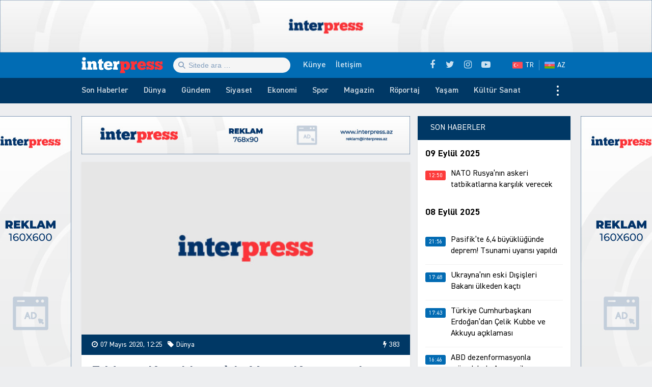

--- FILE ---
content_type: text/html; charset=UTF-8
request_url: https://tr.interpress.az/7-mayis-kazakistanda-vatan-koruyuculari-gunu.html
body_size: 15370
content:
<!DOCTYPE html>
<html lang="tr">
<head>
<meta http-equiv="Content-Type" content="text/html; charset=utf-8">
<meta http-equiv="X-UA-Compatible" content="IE=edge">
<meta name="viewport" content="width=device-width, initial-scale=1, maximum-scale=1, user-scalable=no, shrink-to-fit=no">
<title>7 Mayıs Kazakistan`da Vatan Koruyucuları Günü | İnter Press</title>
<link rel="alternate" hreflang="az" href="https://interpress.az">
<link rel="alternate" hreflang="tr" href="https://tr.interpress.az">
<meta http-equiv="x-dns-prefetch-control" content="on">
<link rel="dns-prefetch" href="//apis.google.com">
<link rel="dns-prefetch" href="//google-analytics.com">
<link rel="dns-prefetch" href="//www.google-analytics.com">
<link rel="dns-prefetch" href="//ssl.google-analytics.com">
<link rel="dns-prefetch" href="//cdnjs.cloudflare.com">
<link rel="dns-prefetch" href="//ajax.cloudflare.com">
<link rel="dns-prefetch" href="//connect.facebook.net">
<link rel="dns-prefetch" href="//platform.twitter.com">
<link rel="dns-prefetch" href="//syndication.twitter.com">
<link rel="dns-prefetch" href="//player.vimeo.com">
<link rel="dns-prefetch" href="//youtube.com">
<link rel="dns-prefetch" href="//www.youtube.com">
<link rel="dns-prefetch" href="//platform.instagram.com">
<link rel="dns-prefetch" href="//api.w.org">
<link rel="dns-prefetch" href="//s0.wp.com">
<link rel="dns-prefetch" href="//stats.wp.com">
<link rel="dns-prefetch" href="//liveinternet.ru">
<link rel="dns-prefetch" href="//www.liveinternet.ru">
<link rel="dns-prefetch" href="//counter.yadro.ru">
<link rel="dns-prefetch" href="//ilk10.az">
<link rel="dns-prefetch" href="//www.ilk10.az">
<link rel="dns-prefetch" href="//top.mail.ru">
<link rel="dns-prefetch" href="//top-fwz1.mail.ru">
<link rel="dns-prefetch" href="//metrika.yandex.ru">
<link rel="dns-prefetch" href="//informer.yandex.ru">
<link rel="dns-prefetch" href="//mc.yandex.ru">
<link rel="dns-prefetch" href="//certify.alexametrics.com">
<link rel="dns-prefetch" href="//certify-js.alexametrics.com">
<link rel="dns-prefetch" href="//adsgarden.com">
<link rel="dns-prefetch" href="//code.adsgarden.com">
<link rel="dns-prefetch" href="//adservice.google.com">
<link rel="dns-prefetch" href="//pagead2.googlesyndication.com">
<link rel="dns-prefetch" href="//tpc.googlesyndication.com">
<meta name="robots" content="max-snippet:-1,max-image-preview:standard,max-video-preview:-1" />
<meta name="description" content="Kazakistan&#039;da 7 Mayıs Vatan Koruyucuları G&uuml;n&uuml;, yeni tip koronavir&uuml;s (Kovid-19) salgını nedeniyle &ccedil;evrimi&ccedil;i etkinliklerle kutlandı." />
<meta property="og:image" content="https://tr.interpress.az/public/cloud/2020/05/interpress_7a123da884425ba8f55c327cbf3f919a_ebr6y9p21gxouq05jzfi.jpg" />
<meta property="og:image:width" content="1024" />
<meta property="og:image:height" content="538" />
<meta property="og:locale" content="tr_TR" />
<meta property="og:type" content="article" />
<meta property="og:title" content="7 Mayıs Kazakistan`da Vatan Koruyucuları Günü | İnter Press" />
<meta property="og:description" content="Kazakistan&#039;da 7 Mayıs Vatan Koruyucuları G&uuml;n&uuml;, yeni tip koronavir&uuml;s (Kovid-19) salgını nedeniyle &ccedil;evrimi&ccedil;i etkinliklerle kutlandı." />
<meta property="og:url" content="https://tr.interpress.az/7-mayis-kazakistanda-vatan-koruyuculari-gunu.html" />
<meta property="og:site_name" content="İnter Press" />
<meta property="fb:app_id" content="842031346283409" />
<meta property="article:published_time" content="2020-05-07T09:25+00:00" />
<meta property="article:modified_time" content="2020-05-07T09:25+00:00" />
<meta property="og:updated_time" content="2020-05-07T09:25+00:00" />
<meta name="twitter:card" content="summary_large_image" />
<meta name="twitter:site" content="@interpresstr" />
<meta name="twitter:title" content="7 Mayıs Kazakistan`da Vatan Koruyucuları Günü | İnter Press" />
<meta name="twitter:description" content="Kazakistan&#039;da 7 Mayıs Vatan Koruyucuları G&uuml;n&uuml;, yeni tip koronavir&uuml;s (Kovid-19) salgını nedeniyle &ccedil;evrimi&ccedil;i etkinliklerle kutlandı." />
<meta name="twitter:image" content="https://tr.interpress.az/public/cloud/2020/05/interpress_7a123da884425ba8f55c327cbf3f919a_ebr6y9p21gxouq05jzfi.jpg" />
<meta name="twitter:image:width" content="1024" />
<meta name="twitter:image:height" content="538" />
<link rel="shortlink" href="https://tr.interpress.az/?p=233580" />
<link rel="canonical" href="https://tr.interpress.az/7-mayis-kazakistanda-vatan-koruyuculari-gunu.html" />
<script type="application/ld+json">{"@context":"https://schema.org","@type":"BreadcrumbList","itemListElement":[{"@type":"ListItem","position":1,"item":{"@id":"https://tr.interpress.az/","name":"\u0130nter Press"}},{"@type":"ListItem","position":2,"item":{"@id":"https://tr.interpress.az/world","name":"D\u00fcnya"}},{"@type":"ListItem","position":3,"item":{"@id":"https://tr.interpress.az/7-mayis-kazakistanda-vatan-koruyuculari-gunu.html","name":"7 May\u0131s Kazakistan`da Vatan Koruyucular\u0131 G\u00fcn\u00fc"}}]}</script>
<meta name="google-site-verification" content="_ESFz7ODsDb3e76idUK2VvG8VLF0CzhcM-Im7zHxguw" />
<meta name="msvalidate.01" content="A955DBAF63E9B22FB93B09ABC053B599" />
<meta name="yandex-verification" content="d794f4be930b21dc" />

<script type="application/ld+json">{ "@context": "https://schema.org", "@type": "NewsArticle", "mainEntityOfPage": { "@type": "WebPage", "@id": "https://tr.interpress.az/7-mayis-kazakistanda-vatan-koruyuculari-gunu.html" }, "headline": "7 Mayıs Kazakistan`da Vatan Koruyucuları Günü", "image": [ "https://tr.interpress.az/public/cloud/2020/05/interpress_7a123da884425ba8f55c327cbf3f919a_ebr6y9p21gxouq05jzfi.jpg" ], "datePublished": "2020-05-07T12:25:05+03:00", "dateModified": "2020-05-07T12:25:05+03:00", "author": { "@type": "Person", "name": "İnter Press Medya Grubu" }, "publisher": { "@type": "Organization", "name": "İnter Press Medya Grubu", "logo": {   "@type": "ImageObject",   "url": "https://tr.interpress.az/public/cloud/2020/05/interpress_d15871becf100970a9dec3852658ca8b_43lpaeuhkxmfjvyqb8o6.jpg" } }, "description": "Kazakistan&#039;da 7 Mayıs Vatan Koruyucuları G&uuml;n&uuml;, yeni tip koronavir&uuml;s (Kovid-19) salgını nedeniyle &ccedil;evrimi&ccedil;i etkinliklerle kutlandı." } </script>
<link rel="apple-touch-icon" sizes="180x180" href="https://tr.interpress.az/public/front/main/library/manifest/apple-touch-icon.png">
<link rel="icon" type="image/png" sizes="32x32" href="https://tr.interpress.az/public/front/main/library/manifest/favicon-32x32.png">
<link rel="icon" type="image/png" sizes="16x16" href="https://tr.interpress.az/public/front/main/library/manifest/favicon-16x16.png">
<link rel="manifest" href="https://tr.interpress.az/public/front/main/library/manifest/site.webmanifest">
<link rel="mask-icon" href="https://tr.interpress.az/public/front/main/library/manifest/safari-pinned-tab.svg" color="#5bbad5">
<link rel="shortcut icon" href="https://tr.interpress.az/public/front/main/library/manifest/favicon.ico">
<meta name="apple-mobile-web-app-title" content="İnter Press">
<meta name="application-name" content="İnter Press">
<meta name="msapplication-TileColor" content="#ff3338">
<meta name="msapplication-TileImage" content="https://tr.interpress.az/public/front/main/library/manifest/mstile-144x144.png">
<meta name="msapplication-config" content="https://tr.interpress.az/public/front/main/library/manifest/browserconfig.xml">
<meta name="theme-color" content="#ffffff">
<link rel="sitemap" type="application/xml" title="Sitemap" href="https://tr.interpress.az/sitemap.xml" />
<link rel='stylesheet' href='https://tr.interpress.az/public/app/menu-image/includes/css/menu-image.css?v=f9bac73dd9f8aa4907f74f950f89a486' type='text/css' media='all' />
<link rel='stylesheet' href='https://tr.interpress.az/public/front/main/library/css/bootstrap.min.css?v=f9bac73dd9f8aa4907f74f950f89a486' type='text/css' media='all' />
<link rel='stylesheet' href='https://tr.interpress.az/public/front/main/library/css/fonts.min.css?v=f9bac73dd9f8aa4907f74f950f89a486' type='text/css' media='all' />
<link rel='stylesheet' href='https://tr.interpress.az/public/front/main/library/css/icons.min.css?v=f9bac73dd9f8aa4907f74f950f89a486' type='text/css' media='all' />
<link rel='stylesheet' href='https://tr.interpress.az/public/front/main/library/css/fotorama.min.css?v=f9bac73dd9f8aa4907f74f950f89a486' type='text/css' media='all' />
<link rel='stylesheet' href='https://tr.interpress.az/public/front/main/library/css/carousel.min.css?v=f9bac73dd9f8aa4907f74f950f89a486' type='text/css' media='all' />
<link rel='stylesheet' href='https://tr.interpress.az/public/front/main/library/css/animate.min.css?v=f9bac73dd9f8aa4907f74f950f89a486' type='text/css' media='all' />
<link rel='stylesheet' href='https://tr.interpress.az/public/front/main/library/css/fancybox.min.css?v=f9bac73dd9f8aa4907f74f950f89a486' type='text/css' media='all' />
<link rel='stylesheet' href='https://tr.interpress.az/public/front/main/library/css/hamburgers.min.css?v=f9bac73dd9f8aa4907f74f950f89a486' type='text/css' media='all' />
<link rel='stylesheet' href='https://tr.interpress.az/public/front/main/library/css/app.min.css?v=f9bac73dd9f8aa4907f74f950f89a486' type='text/css' media='all' />
<link rel='stylesheet' href='https://tr.interpress.az/public/front/main/library/css/app-res.min.css?v=f9bac73dd9f8aa4907f74f950f89a486' type='text/css' media='all' />
<script type="2e962e47205fbcaee8f6ae07-text/javascript">if (document.location.protocol != "https:") {document.location = document.URL.replace(/^http:/i, "https:");}</script>
      <meta name="onesignal" content="wordpress-plugin"/>
            <script type="2e962e47205fbcaee8f6ae07-text/javascript">

      window.OneSignal = window.OneSignal || [];

      OneSignal.push( function() {
        OneSignal.SERVICE_WORKER_UPDATER_PATH = "OneSignalSDKUpdaterWorker.js.php";
        OneSignal.SERVICE_WORKER_PATH = "OneSignalSDKWorker.js.php";
        OneSignal.SERVICE_WORKER_PARAM = { scope: '/' };

        OneSignal.setDefaultNotificationUrl("https://tr.interpress.az");
        var oneSignal_options = {};
        window._oneSignalInitOptions = oneSignal_options;

        oneSignal_options['wordpress'] = true;
oneSignal_options['appId'] = '798477ac-33e8-4223-b70a-3f1aa4b07345';
oneSignal_options['welcomeNotification'] = { };
oneSignal_options['welcomeNotification']['title'] = "İnter Press";
oneSignal_options['welcomeNotification']['message'] = "Abunelik için teşekkür ederiz.";
oneSignal_options['welcomeNotification']['url'] = "https://tr.interpress.az/";
oneSignal_options['path'] = "https://tr.interpress.az/public/app/onesignal-free-web-push-notifications/sdk_files/";
oneSignal_options['safari_web_id'] = "web.onesignal.auto.4cbbb6e8-691d-4369-88f4-1bdd9ac43935";
oneSignal_options['promptOptions'] = { };
oneSignal_options['promptOptions']['actionMessage'] = 'Önemli gelişmelerden anında haberdar olmak ister misiniz?';
oneSignal_options['promptOptions']['exampleNotificationTitleDesktop'] = 'Bu bir abunelik mesajıdır';
oneSignal_options['promptOptions']['exampleNotificationMessageDesktop'] = 'Beşiktaş\\\\\\\&#039;ta 100 kişiye corona virüsü testi';
oneSignal_options['promptOptions']['exampleNotificationTitleMobile'] = 'İnter Press';
oneSignal_options['promptOptions']['exampleNotificationMessageMobile'] = 'Beşiktaş\\\\\\\&#039;ta 100 kişiye corona virüsü testi';
oneSignal_options['promptOptions']['exampleNotificationCaption'] = '(daha sonra abunelikten çıkabilirsiniz)';
oneSignal_options['promptOptions']['acceptButtonText'] = 'Evet';
oneSignal_options['promptOptions']['cancelButtonText'] = 'Daha sonra';
oneSignal_options['promptOptions']['siteName'] = 'https://tr.interpress.az/';
oneSignal_options['promptOptions']['autoAcceptTitle'] = 'Evet';
                OneSignal.init(window._oneSignalInitOptions);
                OneSignal.showSlidedownPrompt();      });

      function documentInitOneSignal() {
        var oneSignal_elements = document.getElementsByClassName("OneSignal-prompt");

        var oneSignalLinkClickHandler = function(event) { OneSignal.push(['registerForPushNotifications']); event.preventDefault(); };        for(var i = 0; i < oneSignal_elements.length; i++)
          oneSignal_elements[i].addEventListener('click', oneSignalLinkClickHandler, false);
      }

      if (document.readyState === 'complete') {
           documentInitOneSignal();
      }
      else {
           window.addEventListener("load", function(event){
               documentInitOneSignal();
          });
      }
    </script>

<!--[if lt IE 9]>
<script src="https://tr.interpress.az/public/front/main/library/js/html5shiv.min.js"></script>
<script src="https://tr.interpress.az/public/front/main/library/js/respond.min.js"></script>
<![endif]-->
<!-- Google tag (gtag.js) -->
<script async src="https://www.googletagmanager.com/gtag/js?id=G-LEMPMSJKHT" type="2e962e47205fbcaee8f6ae07-text/javascript"></script>
<script type="2e962e47205fbcaee8f6ae07-text/javascript">
  window.dataLayer = window.dataLayer || [];
  function gtag(){dataLayer.push(arguments);}
  gtag('js', new Date());

  gtag('config', 'G-LEMPMSJKHT');
</script>	
</head>

<body id="app" class="post-template-default single single-post postid-233580 single-format-standard app" >
<script type="2e962e47205fbcaee8f6ae07-text/javascript">
  window.fbAsyncInit = function() {
    FB.init({
      appId      : '842031346283409',
      xfbml      : true,
      version    : 'v7.0'
    });
    FB.AppEvents.logPageView();
  };

  (function(d, s, id){
     var js, fjs = d.getElementsByTagName(s)[0];
     if (d.getElementById(id)) {return;}
     js = d.createElement(s); js.id = id;
     js.src = "https://connect.facebook.net/tr_TR/sdk.js";
     fjs.parentNode.insertBefore(js, fjs);
   }(document, 'script', 'facebook-jssdk'));
</script><section id="website-top-ads" class="ads"><div id="media_image-4" class="widget widget_media_image"><a href="https://tr.interpress.az/contact" target="_blank" rel="noopener noreferrer"><img width="2000" height="160" src="https://tr.interpress.az/public/cloud/2020/05/interpress_7e332799a3bf3cb3fe4a7640edcc7444_1eh6ujp4ifaymn0973s8.jpg" class="image wp-image-233770  attachment-full size-full" alt="" loading="lazy" style="max-width: 100%; height: auto;" title="!Reklam" srcset="https://tr.interpress.az/public/cloud/2020/05/interpress_7e332799a3bf3cb3fe4a7640edcc7444_1eh6ujp4ifaymn0973s8.jpg 2000w, https://tr.interpress.az/public/cloud/2020/05/interpress_7e332799a3bf3cb3fe4a7640edcc7444_1eh6ujp4ifaymn0973s8-300x24.jpg 300w, https://tr.interpress.az/public/cloud/2020/05/interpress_7e332799a3bf3cb3fe4a7640edcc7444_1eh6ujp4ifaymn0973s8-1024x82.jpg 1024w, https://tr.interpress.az/public/cloud/2020/05/interpress_7e332799a3bf3cb3fe4a7640edcc7444_1eh6ujp4ifaymn0973s8-768x61.jpg 768w, https://tr.interpress.az/public/cloud/2020/05/interpress_7e332799a3bf3cb3fe4a7640edcc7444_1eh6ujp4ifaymn0973s8-1536x123.jpg 1536w, https://tr.interpress.az/public/cloud/2020/05/interpress_7e332799a3bf3cb3fe4a7640edcc7444_1eh6ujp4ifaymn0973s8-24x2.jpg 24w, https://tr.interpress.az/public/cloud/2020/05/interpress_7e332799a3bf3cb3fe4a7640edcc7444_1eh6ujp4ifaymn0973s8-36x3.jpg 36w, https://tr.interpress.az/public/cloud/2020/05/interpress_7e332799a3bf3cb3fe4a7640edcc7444_1eh6ujp4ifaymn0973s8-48x4.jpg 48w" sizes="(max-width: 2000px) 100vw, 2000px" /></a></div></section><header id="website-header" class="header header-sticky" role="banner" data-area="header">
<div class="header-holder">
<div class="container container-990px header-container">
<div class="area-hamburger" data-area="hamburger">
<button id="menu-toggle" class="toggle button-toggle">
<span></span>
<span></span>
<span></span>
</button>
</div>
<div class="area-logo" data-area="logo">
<a href="https://tr.interpress.az/" rel="home" class="logo" title="7 YIL HABERİN İZİNDE"><div class="logo-figure"></div></a></div>
<div class="area-ajaxsearch" data-area="ajaxsearch">
<form role="search" method="get" class="ajax-search-form" action="https://tr.interpress.az/"><div class="ajax-form-input"><input type="search" id="ajaxsearchinput" class="ajax-search-field" autocomplete="off" minlength="3" placeholder="Sitede ara &hellip;" value="" name="s" /></div><div id="ajaxsearchresults" class="ajax-search-results"></div></form></div>
<div class="area-pagemenu" data-area="pagemenu">
<ul class="page-menu"><li id="menu-item-233746" class="menu-item menu-item-type-post_type menu-item-object-page menu-item-233746"><a href="https://tr.interpress.az/about" itemprop="url">Künye</a></li>
<li id="menu-item-233747" class="menu-item menu-item-type-post_type menu-item-object-page menu-item-233747"><a href="https://tr.interpress.az/contact" itemprop="url">İletişim</a></li>
</ul></div>
<div class="area-language" data-area="language">
<ul class="page-menu"><li id="menu-item-233748" class="tr menu-item menu-item-type-custom menu-item-object-custom menu-item-home menu-item-233748"><a title="Türkçe" href="https://tr.interpress.az" itemprop="url">TR</a></li>
<li id="menu-item-233749" class="az menu-item menu-item-type-custom menu-item-object-custom menu-item-233749"><a title="Azərbaycan dilində" target="_blank" rel="noopener noreferrer" href="https://interpress.az/" itemprop="url">AZ</a></li>
</ul></div>
<div class="area-social" data-area="social">
<ul class="social-links"><li class="facebook"><a href="https://www.facebook.com/interpressaze" target="_blank" title="Facebook" rel="nofollow" data-toggle="tooltip" data-placement="bottom"><i class="fa fa-facebook" aria-hidden="true"></i></a></li><li class="twitter"><a href="https://www.twitter.com/interpressaze" target="_blank" title="Twitter" rel="nofollow" data-toggle="tooltip" data-placement="bottom"><i class="fa fa-twitter" aria-hidden="true"></i></a></li><li class="instagram"><a href="https://www.instagram.com/interpressaze" target="_blank" title="Instagram" rel="nofollow" data-toggle="tooltip" data-placement="bottom"><i class="fa fa-instagram" aria-hidden="true"></i></a></li><li class="youtube"><a href="https://www.youtube.com/channel/UCJLvdA14SFH9-Wxa2qAFbew" target="_blank" title="Youtube" rel="nofollow" data-toggle="tooltip" data-placement="bottom"><i class="fa fa-youtube-play" aria-hidden="true"></i></a></li></ul></div>
</div>
</div>
<div id="sticky" class="nav-holder">
<div class="container container-990px navigation-container">
<nav id="website-navigation" class="navigation" role="navigation" itemscope="itemscope" itemtype="http://schema.org/SiteNavigationElement" data-area="navigation">
<button id="navigation-toggle" class="toggle button-toggle">
<span></span>
<span></span>
<span></span>
</button>
<ul class="navigation-menu"><li id="menu-item-233732" class="menu-item menu-item-type-post_type menu-item-object-page menu-item-233732"><a href="https://tr.interpress.az/latest" itemprop="url">Son Haberler</a></li>
<li id="menu-item-233733" class="menu-item menu-item-type-taxonomy menu-item-object-category current-post-ancestor current-menu-parent current-post-parent menu-item-233733"><a href="https://tr.interpress.az/world" itemprop="url">Dünya</a></li>
<li id="menu-item-233734" class="menu-item menu-item-type-taxonomy menu-item-object-category menu-item-233734"><a href="https://tr.interpress.az/daily" itemprop="url">Gündem</a></li>
<li id="menu-item-233735" class="menu-item menu-item-type-taxonomy menu-item-object-category menu-item-233735"><a href="https://tr.interpress.az/politics" itemprop="url">Siyaset</a></li>
<li id="menu-item-233736" class="menu-item menu-item-type-taxonomy menu-item-object-category menu-item-233736"><a href="https://tr.interpress.az/economics" itemprop="url">Ekonomi</a></li>
<li id="menu-item-233737" class="menu-item menu-item-type-taxonomy menu-item-object-category menu-item-233737"><a href="https://tr.interpress.az/sport" itemprop="url">Spor</a></li>
<li id="menu-item-233738" class="menu-item menu-item-type-taxonomy menu-item-object-category menu-item-233738"><a href="https://tr.interpress.az/magazine" itemprop="url">Magazin</a></li>
<li id="menu-item-233739" class="menu-item menu-item-type-taxonomy menu-item-object-category menu-item-233739"><a href="https://tr.interpress.az/interview" itemprop="url">Röportaj</a></li>
<li id="menu-item-233740" class="menu-item menu-item-type-taxonomy menu-item-object-category menu-item-233740"><a href="https://tr.interpress.az/life" itemprop="url">Yaşam</a></li>
<li id="menu-item-233741" class="menu-item menu-item-type-taxonomy menu-item-object-category menu-item-233741"><a href="https://tr.interpress.az/culture" itemprop="url">Kültür Sanat</a></li>
<li id="menu-item-233742" class="menu-item menu-item-type-taxonomy menu-item-object-category menu-item-233742"><a href="https://tr.interpress.az/tech" itemprop="url">Teknoloji</a></li>
<li id="menu-item-233743" class="menu-item menu-item-type-taxonomy menu-item-object-category menu-item-233743"><a href="https://tr.interpress.az/health" itemprop="url">Sağlık</a></li>
<li id="menu-item-233744" class="menu-item menu-item-type-taxonomy menu-item-object-category menu-item-233744"><a href="https://tr.interpress.az/writers" itemprop="url">Yazarlar</a></li>
<li id="menu-item-233745" class="menu-item menu-item-type-taxonomy menu-item-object-category menu-item-233745"><a href="https://tr.interpress.az/interpress-tv" itemprop="url">İnterPress TV</a></li>
</ul></nav>
</div>
</div>
</header><div id="website-wrapper" class="wrapper" data-area="wrapper">
<div class="container container-990px wrapper-container">
<div class="row wrapper-row">
<main id="website-main" class="main" role="main" data-area="main">
<section class="ads contents"><div id="media_image-6" class="widget widget_media_image"><a href="https://tr.interpress.az/contact" target="_blank" rel="noopener noreferrer"><img width="768" height="90" src="https://tr.interpress.az/public/cloud/2020/05/interpress_a4762757f5bf9cfe167288d6daf8d6ae_b64x15epms2gfhyczwnq.jpg" class="image wp-image-233772  attachment-full size-full" alt="" loading="lazy" style="max-width: 100%; height: auto;" title="!Reklam" srcset="https://tr.interpress.az/public/cloud/2020/05/interpress_a4762757f5bf9cfe167288d6daf8d6ae_b64x15epms2gfhyczwnq.jpg 768w, https://tr.interpress.az/public/cloud/2020/05/interpress_a4762757f5bf9cfe167288d6daf8d6ae_b64x15epms2gfhyczwnq-300x35.jpg 300w, https://tr.interpress.az/public/cloud/2020/05/interpress_a4762757f5bf9cfe167288d6daf8d6ae_b64x15epms2gfhyczwnq-24x3.jpg 24w, https://tr.interpress.az/public/cloud/2020/05/interpress_a4762757f5bf9cfe167288d6daf8d6ae_b64x15epms2gfhyczwnq-36x4.jpg 36w, https://tr.interpress.az/public/cloud/2020/05/interpress_a4762757f5bf9cfe167288d6daf8d6ae_b64x15epms2gfhyczwnq-48x6.jpg 48w" sizes="(max-width: 768px) 100vw, 768px" /></a></div></section><div class="area-content" data-area="content">
   
<article id="article-522a14334329077d4e6843def75cf64e" class="article-single change-url start" data-single-pemalink="https://tr.interpress.az/7-mayis-kazakistanda-vatan-koruyuculari-gunu.html" data-single-title="7 Mayıs Kazakistan`da Vatan Koruyucuları Günü | İnter Press" data-next-post-id="233579">
<div class="single-content">
<div class="entry-featured">
<a href="https://tr.interpress.az/public/cloud/2020/05/interpress_7a123da884425ba8f55c327cbf3f919a_ebr6y9p21gxouq05jzfi.jpg" class="image-link" data-fancybox data-caption="7 Mayıs Kazakistan`da Vatan Koruyucuları Günü" title="7 Mayıs Kazakistan`da Vatan Koruyucuları Günü"><figure class="figure-thumbnail fill"><img width="640" height="336" src="https://tr.interpress.az/public/cloud/2020/05/interpress_7a123da884425ba8f55c327cbf3f919a_ebr6y9p21gxouq05jzfi-640x336.jpg" class="image-fill animated fadeIn" alt="7 Mayıs Kazakistan`da Vatan Koruyucuları Günü" loading="lazy" title="7 Mayıs Kazakistan`da Vatan Koruyucuları Günü" srcset="https://tr.interpress.az/public/cloud/2020/05/interpress_7a123da884425ba8f55c327cbf3f919a_ebr6y9p21gxouq05jzfi-640x336.jpg 640w, https://tr.interpress.az/public/cloud/2020/05/interpress_7a123da884425ba8f55c327cbf3f919a_ebr6y9p21gxouq05jzfi-300x158.jpg 300w, https://tr.interpress.az/public/cloud/2020/05/interpress_7a123da884425ba8f55c327cbf3f919a_ebr6y9p21gxouq05jzfi-768x404.jpg 768w, https://tr.interpress.az/public/cloud/2020/05/interpress_7a123da884425ba8f55c327cbf3f919a_ebr6y9p21gxouq05jzfi-24x13.jpg 24w, https://tr.interpress.az/public/cloud/2020/05/interpress_7a123da884425ba8f55c327cbf3f919a_ebr6y9p21gxouq05jzfi-36x19.jpg 36w, https://tr.interpress.az/public/cloud/2020/05/interpress_7a123da884425ba8f55c327cbf3f919a_ebr6y9p21gxouq05jzfi-48x25.jpg 48w, https://tr.interpress.az/public/cloud/2020/05/interpress_7a123da884425ba8f55c327cbf3f919a_ebr6y9p21gxouq05jzfi.jpg 1024w" sizes="(max-width: 640px) 100vw, 640px" /><img src="https://tr.interpress.az/public/front/main/library/img/share-thumbnail.jpg" class="image-cover" alt="backend" rel="nofollow"></figure></a></div>
<div class="entry-meta">
<div class="meta"><time datetime="2020-05-07T12:25:05+03:00" class="date"><i class="fa fa-clock-o" aria-hidden="true"></i>07 Mayıs 2020, 12:25</time><div class="category"><i class="fa fa-tag" aria-hidden="true"></i>Dünya</div><div class="views"><i class="fa fa-flash" aria-hidden="true"></i>383</div></div></div>
<div class="entry-title">
<h1>7 Mayıs Kazakistan`da Vatan Koruyucuları Günü</h1></div>
<div class="entry-share">
<ul id="sharebox-233580" class="sharebox">
	<li>
		<a target="_blank" title="Share: Facebook" class="facebook" onClick="if (!window.__cfRLUnblockHandlers) return false; popup = window.open('https://www.facebook.com/sharer.php?u=https://tr.interpress.az/7-mayis-kazakistanda-vatan-koruyuculari-gunu.html&amp;t=7 Mayıs Kazakistan`da Vatan Koruyucuları Günü', 'PopupPage', 'height=450,width=500,scrollbars=yes,resizable=yes'); return false" href="#" data-cf-modified-2e962e47205fbcaee8f6ae07-=""><img src="https://tr.interpress.az/public/front/main/library/svg_icons/social/facebook.svg" alt="facebook"></a>
	</li>
	<li>
		<a target="_blank" title="Share: Twitter" class="twitter" onClick="if (!window.__cfRLUnblockHandlers) return false; popup = window.open('https://twitter.com/intent/tweet?url=https://tr.interpress.az/7-mayis-kazakistanda-vatan-koruyuculari-gunu.html&amp;text=7 Mayıs Kazakistan`da Vatan Koruyucuları Günü', 'PopupPage', 'height=450,width=500,scrollbars=yes,resizable=yes'); return false" href="#" data-cf-modified-2e962e47205fbcaee8f6ae07-=""><img src="https://tr.interpress.az/public/front/main/library/svg_icons/social/twitter.svg" alt="twitter"></a>
	</li>
		
	<li>
				<a target="_blank" title="Share: Whatsapp" class="whatsapp" onClick="if (!window.__cfRLUnblockHandlers) return false; popup = window.open('https://web.whatsapp.com/send?text=https://tr.interpress.az/7-mayis-kazakistanda-vatan-koruyuculari-gunu.html', 'PopupPage', 'height=450,width=500,scrollbars=yes,resizable=yes'); return false" href="#" data-cf-modified-2e962e47205fbcaee8f6ae07-=""><img src="https://tr.interpress.az/public/front/main/library/svg_icons/social/whatsapp.svg" alt="whatsapp"></a>
			</li>
		
	<li class="noview">
				<a target="_blank" title="Share: Messenger" class="messenger" onClick="if (!window.__cfRLUnblockHandlers) return false; popup = window.open('https://www.facebook.com/dialog/send?link=https://tr.interpress.az/7-mayis-kazakistanda-vatan-koruyuculari-gunu.html&amp;app_id=842031346283409&redirect_uri=https://tr.interpress.az/', 'PopupPage', 'height=450,width=500,scrollbars=yes,resizable=yes'); return false" href="#" data-cf-modified-2e962e47205fbcaee8f6ae07-=""><img src="https://tr.interpress.az/public/front/main/library/svg_icons/social/messenger.svg" alt="messenger"></a>
			</li>
		
	<li class="noview">
				<a target="_blank" title="Share: Telegram" class="telegram" onClick="if (!window.__cfRLUnblockHandlers) return false; popup = window.open('https://t.me/share/url?url=https://tr.interpress.az/7-mayis-kazakistanda-vatan-koruyuculari-gunu.html&amp;text=7 Mayıs Kazakistan`da Vatan Koruyucuları Günü', 'PopupPage', 'height=450,width=500,scrollbars=yes,resizable=yes'); return false" href="#" data-cf-modified-2e962e47205fbcaee8f6ae07-=""><img src="https://tr.interpress.az/public/front/main/library/svg_icons/social/telegram.svg" alt="telegram"></a>
			</li>
		
	<li class="noview">
		<a target="_blank" title="Share: VKontakte" class="vk" onClick="if (!window.__cfRLUnblockHandlers) return false; popup = window.open('http://vk.com/share.php?url=https://tr.interpress.az/7-mayis-kazakistanda-vatan-koruyuculari-gunu.html&amp;title=7 Mayıs Kazakistan`da Vatan Koruyucuları Günü', 'PopupPage', 'height=450,width=500,scrollbars=yes,resizable=yes'); return false" href="#" data-cf-modified-2e962e47205fbcaee8f6ae07-=""><img src="https://tr.interpress.az/public/front/main/library/svg_icons/social/vk.svg" alt="vkontakte"></a>
	</li>
	
	<li class="noview">
		<a target="_blank" title="Share: Odnoklassniki" class="ok" onClick="if (!window.__cfRLUnblockHandlers) return false; popup = window.open('https://connect.ok.ru/dk?st.cmd=WidgetSharePreview&st.shareUrl=https://tr.interpress.az/7-mayis-kazakistanda-vatan-koruyuculari-gunu.html', 'PopupPage', 'height=450,width=500,scrollbars=yes,resizable=yes'); return false" href="#" data-cf-modified-2e962e47205fbcaee8f6ae07-=""><img src="https://tr.interpress.az/public/front/main/library/svg_icons/social/odnoklassniki.svg" alt="odnoklassniki"></a>
	</li>
	
	<li class="noview">
		<a target="_blank" title="Send to e-mail" class="email" onClick="if (!window.__cfRLUnblockHandlers) return false; popup = window.open('mailto:?subject=7 Mayıs Kazakistan`da Vatan Koruyucuları Günü&amp;body=https://tr.interpress.az/7-mayis-kazakistanda-vatan-koruyuculari-gunu.html', 'PopupPage', 'height=450,width=500,scrollbars=yes,resizable=yes'); return false" href="#" data-cf-modified-2e962e47205fbcaee8f6ae07-=""><img src="https://tr.interpress.az/public/front/main/library/svg_icons/social/email.svg" alt="email"></a>
	</li>
	
	<li class="noview">
		<button target="_blank" title="Print" class="print" onClick="if (!window.__cfRLUnblockHandlers) return false; window.print();" role="button" data-cf-modified-2e962e47205fbcaee8f6ae07-=""><img src="https://tr.interpress.az/public/front/main/library/svg_icons/social/print.svg" alt="print"></button>
	</li>
	
	<li class="hidden-lg hidden-md share-button">
		<button target="_blank" title="Other social networks" class="share" role="button"><img src="https://tr.interpress.az/public/front/main/library/svg_icons/social/share.svg" alt="share"></button>
	</li>
</ul>
	
</div>
<section class="ads singular"><div id="media_image-7" class="widget widget_media_image"><a href="https://tr.interpress.az/contact" target="_blank" rel="noopener noreferrer"><img width="768" height="90" src="https://tr.interpress.az/public/cloud/2020/05/interpress_a4762757f5bf9cfe167288d6daf8d6ae_b64x15epms2gfhyczwnq.jpg" class="image wp-image-233772  attachment-full size-full" alt="" loading="lazy" style="max-width: 100%; height: auto;" title="!Reklam" srcset="https://tr.interpress.az/public/cloud/2020/05/interpress_a4762757f5bf9cfe167288d6daf8d6ae_b64x15epms2gfhyczwnq.jpg 768w, https://tr.interpress.az/public/cloud/2020/05/interpress_a4762757f5bf9cfe167288d6daf8d6ae_b64x15epms2gfhyczwnq-300x35.jpg 300w, https://tr.interpress.az/public/cloud/2020/05/interpress_a4762757f5bf9cfe167288d6daf8d6ae_b64x15epms2gfhyczwnq-24x3.jpg 24w, https://tr.interpress.az/public/cloud/2020/05/interpress_a4762757f5bf9cfe167288d6daf8d6ae_b64x15epms2gfhyczwnq-36x4.jpg 36w, https://tr.interpress.az/public/cloud/2020/05/interpress_a4762757f5bf9cfe167288d6daf8d6ae_b64x15epms2gfhyczwnq-48x6.jpg 48w" sizes="(max-width: 768px) 100vw, 768px" /></a></div></section><div class="entry-content">
<p><strong>Kazakistan&#8217;da 7 Mayıs Vatan Koruyucuları Günü, yeni tip koronavirüs (Kovid-19) salgını nedeniyle çevrimiçi etkinliklerle kutlandı.</strong></p>
<p>Salgın nedeniyle tüm etkinliklerin iptal edildiği Kazakistan&#8217;da, Vatan Koruyucuları Günü dolayısıyla video konferans yöntemiyle savunma ve güvenlik kurumlarında çalışanlara rütbe takdim törenleri yapıldı.</p>
<p>Cumhurbaşkanı Kasım Cömert Tokayev, savunma bakanı ve yardımcılarının da aralarında bulunduğu 24 kişiye rütbelerin verilmesine ilişkin kararnameyi imzaladı.</p>
<p>Tokayev, yayımladığı kutlama mesajında, Kazak ordusunun en iyi geleneklerinin vatanı cesurca koruyan atalarının kahramanlığını devam ettirmesi olduğunu belirtti.</p>
<p>Askerlerin, Kovid-19 salgınıyla mücadeleye aktif katılımının takdirle karşılandığına işaret eden Tokayev, &#8220;Savunma potansiyelinin güçlendirilmesi, askerleri ve onların ailelerini desteklemek devletimizin öncelikli hedeflerinden.&#8221; ifadesini kutladı.</p>
<p>&#8211; 20&#8217;den fazla subaya rütbe verildi</p>
<p>Savunma Bakanı Nurlan Yermekbayev&#8217;in katılımıyla düzenlenen törende, 20&#8217;den fazla subaya rütbe ve diğer ödüller verildi.</p>
<p>Yermekbayev, burada yaptığı konuşmada, bu yıl vatan koruyucuları gününün ülke tarihinde ilk kez uygulanan olağanüstü hal (OHAL) şartlarında kutlandığına dikkati çekerek, binlerce askerin salgına karşı tedbirlerin sağlanması için görev yaptığını vurguladı.</p>
<p>Askerlerin dezenfeksiyon, devriye, tahliye çalışmalarına katıldığını ifade eden Yermekbayev, bu gergin dönemde onların yüksek profesyonellik gösterdiğini kaydetti.</p>
<p>Kazakistan Silahlı Kuvvetlerinin kuruluş tarihi 7 Mayıs, 2013&#8217;ten bu yana Vatan Koruyucuları Günü olarak kutlanıyor.</p>
<p>TRT Avaz</p>
	
</div>
<section class="ads singular"><div id="media_image-8" class="widget widget_media_image"><a href="https://tr.interpress.az/contact" target="_blank" rel="noopener noreferrer"><img width="300" height="35" src="https://tr.interpress.az/public/cloud/2020/05/interpress_a4762757f5bf9cfe167288d6daf8d6ae_b64x15epms2gfhyczwnq-300x35.jpg" class="image wp-image-233772  attachment-medium size-medium" alt="" loading="lazy" style="max-width: 100%; height: auto;" title="!Reklam" srcset="https://tr.interpress.az/public/cloud/2020/05/interpress_a4762757f5bf9cfe167288d6daf8d6ae_b64x15epms2gfhyczwnq-300x35.jpg 300w, https://tr.interpress.az/public/cloud/2020/05/interpress_a4762757f5bf9cfe167288d6daf8d6ae_b64x15epms2gfhyczwnq-24x3.jpg 24w, https://tr.interpress.az/public/cloud/2020/05/interpress_a4762757f5bf9cfe167288d6daf8d6ae_b64x15epms2gfhyczwnq-36x4.jpg 36w, https://tr.interpress.az/public/cloud/2020/05/interpress_a4762757f5bf9cfe167288d6daf8d6ae_b64x15epms2gfhyczwnq-48x6.jpg 48w, https://tr.interpress.az/public/cloud/2020/05/interpress_a4762757f5bf9cfe167288d6daf8d6ae_b64x15epms2gfhyczwnq.jpg 768w" sizes="(max-width: 300px) 100vw, 300px" /></a></div></section></div>

<div class="clearfix change-url end" data-single-pemalink="https://tr.interpress.az/7-mayis-kazakistanda-vatan-koruyuculari-gunu.html" data-single-title="7 Mayıs Kazakistan`da Vatan Koruyucuları Günü | İnter Press" tabindex="-1"></div>

<div class="related-content"><div class="archive-list"><article id="article-b379d4aa0f17f21c5c4bef1daa38cde1" class="archive-article" role="article">
<a href="https://tr.interpress.az/kazakistanda-vaka-sayisi-5-bin-417.html" title="Kazakistan`da vaka sayısı 5 bin 417" class="archive-permalink" rel="bookmark">
<figure class="figure-thumbnail fill"><img width="640" height="336" src="https://tr.interpress.az/public/cloud/2020/05/interpress_7a123da884425ba8f55c327cbf3f919a_ebr6y9p21gxouq05jzfi-640x336.jpg" class="image-fill animated fadeIn" alt="Kazakistan`da vaka sayısı 5 bin 417" loading="lazy" title="Kazakistan`da vaka sayısı 5 bin 417" srcset="https://tr.interpress.az/public/cloud/2020/05/interpress_7a123da884425ba8f55c327cbf3f919a_ebr6y9p21gxouq05jzfi-640x336.jpg 640w, https://tr.interpress.az/public/cloud/2020/05/interpress_7a123da884425ba8f55c327cbf3f919a_ebr6y9p21gxouq05jzfi-300x158.jpg 300w, https://tr.interpress.az/public/cloud/2020/05/interpress_7a123da884425ba8f55c327cbf3f919a_ebr6y9p21gxouq05jzfi-768x404.jpg 768w, https://tr.interpress.az/public/cloud/2020/05/interpress_7a123da884425ba8f55c327cbf3f919a_ebr6y9p21gxouq05jzfi-24x13.jpg 24w, https://tr.interpress.az/public/cloud/2020/05/interpress_7a123da884425ba8f55c327cbf3f919a_ebr6y9p21gxouq05jzfi-36x19.jpg 36w, https://tr.interpress.az/public/cloud/2020/05/interpress_7a123da884425ba8f55c327cbf3f919a_ebr6y9p21gxouq05jzfi-48x25.jpg 48w, https://tr.interpress.az/public/cloud/2020/05/interpress_7a123da884425ba8f55c327cbf3f919a_ebr6y9p21gxouq05jzfi.jpg 1024w" sizes="(max-width: 640px) 100vw, 640px" /><img src="https://tr.interpress.az/public/front/main/library/img/share-thumbnail.jpg" class="image-cover" alt="backend" rel="nofollow"></figure><div class="meta"><time datetime="2020-05-13T14:30:55+03:00" class="date"><i class="fa fa-clock-o" aria-hidden="true"></i>13 Mayıs 2020, 14:30</time></div><div class="caption"><span class="title">Kazakistan`da vaka sayısı 5 bin 417</span></div></a>
</article><article id="article-9565167a0a83273832ceb6af4027d4ee" class="archive-article" role="article">
<a href="https://tr.interpress.az/ceenbekovdan-tokayeve-tesekkur-mektubu.html" title="Ceenbekov`dan Tokayev`e teşekkür mektubu" class="archive-permalink" rel="bookmark">
<figure class="figure-thumbnail fill"><img width="640" height="336" src="https://tr.interpress.az/public/cloud/2020/05/interpress_7a123da884425ba8f55c327cbf3f919a_ebr6y9p21gxouq05jzfi-640x336.jpg" class="image-fill animated fadeIn" alt="Ceenbekov`dan Tokayev`e teşekkür mektubu" loading="lazy" title="Ceenbekov`dan Tokayev`e teşekkür mektubu" srcset="https://tr.interpress.az/public/cloud/2020/05/interpress_7a123da884425ba8f55c327cbf3f919a_ebr6y9p21gxouq05jzfi-640x336.jpg 640w, https://tr.interpress.az/public/cloud/2020/05/interpress_7a123da884425ba8f55c327cbf3f919a_ebr6y9p21gxouq05jzfi-300x158.jpg 300w, https://tr.interpress.az/public/cloud/2020/05/interpress_7a123da884425ba8f55c327cbf3f919a_ebr6y9p21gxouq05jzfi-768x404.jpg 768w, https://tr.interpress.az/public/cloud/2020/05/interpress_7a123da884425ba8f55c327cbf3f919a_ebr6y9p21gxouq05jzfi-24x13.jpg 24w, https://tr.interpress.az/public/cloud/2020/05/interpress_7a123da884425ba8f55c327cbf3f919a_ebr6y9p21gxouq05jzfi-36x19.jpg 36w, https://tr.interpress.az/public/cloud/2020/05/interpress_7a123da884425ba8f55c327cbf3f919a_ebr6y9p21gxouq05jzfi-48x25.jpg 48w, https://tr.interpress.az/public/cloud/2020/05/interpress_7a123da884425ba8f55c327cbf3f919a_ebr6y9p21gxouq05jzfi.jpg 1024w" sizes="(max-width: 640px) 100vw, 640px" /><img src="https://tr.interpress.az/public/front/main/library/img/share-thumbnail.jpg" class="image-cover" alt="backend" rel="nofollow"></figure><div class="meta"><time datetime="2020-05-13T11:30:52+03:00" class="date"><i class="fa fa-clock-o" aria-hidden="true"></i>13 Mayıs 2020, 11:30</time></div><div class="caption"><span class="title">Ceenbekov`dan Tokayev`e teşekkür mektubu</span></div></a>
</article></div></div>
<section class="ads friends"><div id="custom_html-4" class="widget_text widget widget_custom_html"><div class="textwidget custom-html-widget"><iframe src="https://yenicag.info/banner/" frameborder="0" scrolling="none" width="100%" height="95" name="yenicag_info_banner"></iframe></div></div></section></article>	
</div>
</main>
<aside id="website-sidebar-right" class="col sidebar sidebar-right" role="complementary" data-area="sidebar-right"><div id="w_widget_lent-2" class="widget w_widget_lent"><h4 class="widget-title">SON HABERLER</h4><div class="scrolling"><div class="inner"><span class="lent-date new">09 Eylül 2025</span><a id="post-504afecf684025f63eafcf36ec0f5af5" class="post-list new" href="https://tr.interpress.az/nato-rusya-nin-askeri-tatbikatlarina-karsilik-verecek.html" title="NATO Rusya&#8217;nın askeri tatbikatlarına karşılık verecek"><span class="lent-time new">12:50</span> <div class="caption"><span class="title">NATO Rusya&#8217;nın askeri tatbikatlarına karşılık verecek</span></div></a><span class="lent-date">08 Eylül 2025</span><a id="post-0df09831d4f4eab232698f4a47968d1c" class="post-list" href="https://tr.interpress.az/pasifik-te-6-4-buyuklugunde-deprem-tsunami-uyarisi-yapildi.html" title="Pasifik&#8217;te 6,4 büyüklüğünde deprem! Tsunami uyarısı yapıldı"><span class="lent-time">21:56</span> <div class="caption"><span class="title">Pasifik&#8217;te 6,4 büyüklüğünde deprem! Tsunami uyarısı yapıldı</span></div></a><a id="post-45c2e4cac8fb8d3ccca35e30630ca2c4" class="post-list" href="https://tr.interpress.az/ukrayna-nin-eski-disisleri-bakani-ulkeden-kacti.html" title="Ukrayna&#8217;nın eski Dışişleri Bakanı ülkeden kaçtı"><span class="lent-time">17:48</span> <div class="caption"><span class="title">Ukrayna&#8217;nın eski Dışişleri Bakanı ülkeden kaçtı</span></div></a><a id="post-d94aa5d087d7ead5a861df919e1b2452" class="post-list" href="https://tr.interpress.az/turkiye-cumhurbaskani-erdogan-dan-celik-kubbe-ve-akkuyu-aciklamasi.html" title="Türkiye Cumhurbaşkanı Erdoğan&#8217;dan Çelik Kubbe ve Akkuyu açıklaması"><span class="lent-time">17:43</span> <div class="caption"><span class="title">Türkiye Cumhurbaşkanı Erdoğan&#8217;dan Çelik Kubbe ve Akkuyu açıklaması</span></div></a><a id="post-4ec763798b0185b08719f82e1e97883e" class="post-list" href="https://tr.interpress.az/abd-dezenformasyonla-mucadelede-avrupa-ile-isbirligini-durduruyor.html" title="ABD dezenformasyonla mücadelede Avrupa ile işbirliğini durduruyor"><span class="lent-time">16:46</span> <div class="caption"><span class="title">ABD dezenformasyonla mücadelede Avrupa ile işbirliğini durduruyor</span></div></a><a id="post-5c1e612e31264cfd7911db1961518c15" class="post-list" href="https://tr.interpress.az/soykirimda-yeni-asamaya-geciliyor-netanyahu-da-hemen-terk-edin-tehdidi.html" title="Soykırımda yeni aşamaya geçiliyor! Netanyahu&#8217;da &#8220;Hemen terk edin&#8221; tehdidi"><span class="lent-time">11:57</span> <div class="caption"><span class="title">Soykırımda yeni aşamaya geçiliyor! Netanyahu&#8217;da &#8220;Hemen terk edin&#8221; tehdidi</span></div></a><a id="post-ca2556043c4d65fc8be087966efd04ff" class="post-list" href="https://tr.interpress.az/ilham-aliyev-kuzey-makedonya-cumhurbaskani-ni-tebrik-etti.html" title="İlham Aliyev, Kuzey Makedonya Cumhurbaşkanı&#8217;nı tebrik etti"><span class="lent-time">11:41</span> <div class="caption"><span class="title">İlham Aliyev, Kuzey Makedonya Cumhurbaşkanı&#8217;nı tebrik etti</span></div></a><span class="lent-date">07 Eylül 2025</span><a id="post-bbe288b7497bb14ed2108440c8801a0c" class="post-list" href="https://tr.interpress.az/yapay-zekanin-asla-yerini-alamayacagi-bes-meslek-aciklandi.html" title="Yapay zekanın asla yerini alamayacağı beş meslek açıklandı"><span class="lent-time">13:54</span> <div class="caption"><span class="title">Yapay zekanın asla yerini alamayacağı beş meslek açıklandı</span></div></a><span class="lent-date">05 Eylül 2025</span><a id="post-2b64911dfa380f03fba33394246244b9" class="post-list" href="https://tr.interpress.az/6-yil-arayla-ikinci-rekor-102-yasinda-yaklasik-4-bin-metrelik-daga-tirmandi.html" title="6 yıl arayla ikinci rekor! 102 yaşında yaklaşık 4 bin metrelik dağa tırmandı"><span class="lent-time">16:09</span> <div class="caption"><span class="title">6 yıl arayla ikinci rekor! 102 yaşında yaklaşık 4 bin metrelik dağa tırmandı</span></div></a><a id="post-abb3268b34453a3022eb178da106ad01" class="post-list" href="https://tr.interpress.az/azal-krizi-buyuyor-azerbaycan-rusya-nin-sigorta-oyununu-reddetti.html" title="AZAL krizi büyüyor: Azerbaycan, Rusya’nın ‘sigorta oyununu’ reddetti"><span class="lent-time">16:08</span> <div class="caption"><span class="title">AZAL krizi büyüyor: Azerbaycan, Rusya’nın ‘sigorta oyununu’ reddetti</span></div></a><a id="post-86d8f2b2aa8d2caf38d47e7881b9bcc1" class="post-list" href="https://tr.interpress.az/abd-nin-en-seckin-komandolari-kuzey-koreli-sivilleri-vurdu.html" title="ABD’nin en seçkin komandoları Kuzey Koreli sivilleri vurdu!"><span class="lent-time">16:06</span> <div class="caption"><span class="title">ABD’nin en seçkin komandoları Kuzey Koreli sivilleri vurdu!</span></div></a><a id="post-195785ab9bb6f2a0fa370e3bef0e3ff4" class="post-list" href="https://tr.interpress.az/suclanan-kisi-ruben-vardanyan-in-kurdugu-silahli-gruba-katildigini-itiraf-etti.html" title="Suçlanan kişi Ruben Vardanyan&#8217;ın kurduğu silahlı gruba katıldığını itiraf etti"><span class="lent-time">15:06</span> <div class="caption"><span class="title">Suçlanan kişi Ruben Vardanyan&#8217;ın kurduğu silahlı gruba katıldığını itiraf etti</span></div></a><a id="post-8e29bdacc09edcf78ae09ed1c10454cd" class="post-list" href="https://tr.interpress.az/azerbaycan-cumhurbaskani-ilham-aliyev-yol-yapimi-icin-iki-milyon-manat-tahsis-etti.html" title="Azerbaycan Cumhurbaşkanı İlham Aliyev yol yapımı için iki milyon manat tahsis etti"><span class="lent-time">13:54</span> <div class="caption"><span class="title">Azerbaycan Cumhurbaşkanı İlham Aliyev yol yapımı için iki milyon manat tahsis etti</span></div></a><span class="lent-date">04 Eylül 2025</span><a id="post-65b172c7f3aaafd47fd3d29155d76b59" class="post-list" href="https://tr.interpress.az/iphone-17-geliyor-turkiye-satis-tarihi-ve-fiyat-detaylari-belli-oldu.html" title="iPhone 17 geliyor: Türkiye satış tarihi ve fiyat detayları belli oldu"><span class="lent-time">19:49</span> <div class="caption"><span class="title">iPhone 17 geliyor: Türkiye satış tarihi ve fiyat detayları belli oldu</span></div></a><span class="lent-date">03 Eylül 2025</span><a id="post-406983f8eb78a93c60f63c637bbc18d5" class="post-list" href="https://tr.interpress.az/azerbaycan-cumhurbaskani-ilham-aliyev-in-cin-e-calisma-ziyareti-sona-erdi.html" title="Azerbaycan Cumhurbaşkanı İlham Aliyev&#8217;in Çin&#8217;e çalışma ziyareti sona erdi"><span class="lent-time">19:48</span> <div class="caption"><span class="title">Azerbaycan Cumhurbaşkanı İlham Aliyev&#8217;in Çin&#8217;e çalışma ziyareti sona erdi</span></div></a><span class="lent-date">27 Ağustos 2025</span><a id="post-da2b34db4093e4df5c9061e937224008" class="post-list" href="https://tr.interpress.az/afganistan-da-yoldan-cikan-otobus-devrildi-25-kisi-can-verdi.html" title="Afganistan&#8217;da yoldan çıkan otobüs devrildi! 25 kişi can verdi"><span class="lent-time">15:34</span> <div class="caption"><span class="title">Afganistan&#8217;da yoldan çıkan otobüs devrildi! 25 kişi can verdi</span></div></a><a id="post-6bd8e6502563cc4af5d1b2ffa22e82c9" class="post-list" href="https://tr.interpress.az/erdogan-ve-putin-cin-de-gorusebilir.html" title="Erdoğan ve Putin Çin&#8217;de görüşebilir"><span class="lent-time">15:14</span> <div class="caption"><span class="title">Erdoğan ve Putin Çin&#8217;de görüşebilir</span></div></a><span class="lent-date">26 Ağustos 2025</span><a id="post-956c7db0135e39b76e0993675522ea59" class="post-list" href="https://tr.interpress.az/ceyhun-bayramov-azerbaycan-ermenistan-anayasasinda-degisiklik-yapilmasini-bekliyor.html" title="Ceyhun Bayramov: &#8220;Azerbaycan, Ermenistan anayasasında değişiklik yapılmasını bekliyor&#8221;"><span class="lent-time">16:44</span> <div class="caption"><span class="title">Ceyhun Bayramov: &#8220;Azerbaycan, Ermenistan anayasasında değişiklik yapılmasını bekliyor&#8221;</span></div></a><a id="post-7306eeabca2b682e00d989a4f92ce4dc" class="post-list" href="https://tr.interpress.az/ali-asadov-2027-2030-yillarini-kapsayacak-yeni-strateji-hazirlaniyor.html" title="Ali Asadov: &#8220;2027-2030 yıllarını kapsayacak yeni strateji hazırlanıyor&#8221;"><span class="lent-time">16:06</span> <div class="caption"><span class="title">Ali Asadov: &#8220;2027-2030 yıllarını kapsayacak yeni strateji hazırlanıyor&#8221;</span></div></a><a id="post-fc3d0f8451e112d56b14568d6deea0c0" class="post-list" href="https://tr.interpress.az/mihriban-aliyeva-aile-uyelerinin-cevresinde.html" title="Mihriban Aliyeva aile üyelerinin çevresinde"><span class="lent-time">16:05</span> <div class="caption"><span class="title">Mihriban Aliyeva aile üyelerinin çevresinde</span></div></a><a id="post-fa6136857e45e7fd02deaf81774563ce" class="post-list" href="https://tr.interpress.az/almanya-filistin-i-tanimayacak.html" title="Almanya Filistin&#8217;i tanımayacak"><span class="lent-time">16:03</span> <div class="caption"><span class="title">Almanya Filistin&#8217;i tanımayacak</span></div></a><a id="post-b16914c95a78f451e7cb3d31369b4aa7" class="post-list" href="https://tr.interpress.az/milli-meclis-mihriban-aliyeva-yi-dogum-gunu-munasebetiyle-tebrik-etti.html" title="Milli Meclis Mihriban Aliyeva&#8217;yı doğum günü münasebetiyle tebrik etti"><span class="lent-time">14:50</span> <div class="caption"><span class="title">Milli Meclis Mihriban Aliyeva&#8217;yı doğum günü münasebetiyle tebrik etti</span></div></a><a id="post-3da280c69d2a1f1ad86291d7cd315165" class="post-list" href="https://tr.interpress.az/hikmet-haciyev-mihriban-aliyeva-nin-dogum-gunu-munasebetiyle-paylasim-yapti.html" title="Hikmet Hacıyev, Mihriban Aliyeva&#8217;nın doğum günü münasebetiyle paylaşım yaptı"><span class="lent-time">13:59</span> <div class="caption"><span class="title">Hikmet Hacıyev, Mihriban Aliyeva&#8217;nın doğum günü münasebetiyle paylaşım yaptı</span></div></a><a id="post-50222dbb2266d9746ddcc7f01bc194d5" class="post-list" href="https://tr.interpress.az/lacin-devlet-iradesinin-gucunun-zaferi-tenzile-rustemhanli-yaziyor.html" title="Laçın: Devlet iradesinin gücünün zaferi – Tenzile Rüstemhanlı yazıyor"><span class="lent-time">12:04</span> <div class="caption"><span class="title">Laçın: Devlet iradesinin gücünün zaferi – <span style="color: #ff0000">Tenzile Rüstemhanlı yazıyor</span>
</span></div></a><a id="post-cffe8a55da98b5dc4f18038434f77212" class="post-list" href="https://tr.interpress.az/bugun-azerbaycan-cumhurbaskani-birinci-yardimcisi-mihriban-aliyeva-nin-dogum-gunu.html" title="Bugün Azerbaycan Cumhurbaşkanı Birinci Yardımcısı Mihriban Aliyeva&#8217;nın doğum günü"><span class="lent-time">10:04</span> <div class="caption"><span class="title">Bugün Azerbaycan Cumhurbaşkanı Birinci Yardımcısı Mihriban Aliyeva&#8217;nın doğum günü</span></div></a><span class="lent-date">25 Ağustos 2025</span><a id="post-776440f0f33b5398d60ffa8511c46f57" class="post-list" href="https://tr.interpress.az/cumhurbaskani-erdogan-dan-malazgirt-mesaji-bu-ruhu-yasatmak-en-onemli-gorevimizdir.html" title="Cumhurbaşkanı Erdoğan&#8217;dan Malazgirt mesajı: &#8220;Bu ruhu yaşatmak en önemli görevimizdir&#8221;"><span class="lent-time">13:35</span> <div class="caption"><span class="title">Cumhurbaşkanı Erdoğan&#8217;dan Malazgirt mesajı: &#8220;Bu ruhu yaşatmak en önemli görevimizdir&#8221;</span></div></a><a id="post-d9e354338c11bc92316b8b168b3f5569" class="post-list" href="https://tr.interpress.az/mehriban-aliyeva-milli-aydinlik-ve-humanizmin-sembolu-tenzile-rustemhanli-yaziyor.html" title="Mehriban Aliyeva: Milli Aydınlık ve Hümanizmin Sembolü – Tənzilə Rüstemhanlı yazıyor"><span class="lent-time">12:41</span> <div class="caption"><span class="title">Mehriban Aliyeva: Milli Aydınlık ve Hümanizmin Sembolü – <span style="color: #ff0000">Tənzilə Rüstemhanlı yazıyor</span>
</span></div></a><a id="post-08549e6d8cad7559af847aeb1140ecf0" class="post-list" href="https://tr.interpress.az/gunes-te-son-iki-ayin-en-buyuk-patlamasi-turkiye-dogrudan-etkilenecek.html" title="Güneş&#8217;te son iki ayın en büyük patlaması! Türkiye doğrudan etkilenecek"><span class="lent-time">12:03</span> <div class="caption"><span class="title">Güneş&#8217;te son iki ayın en büyük patlaması! Türkiye doğrudan etkilenecek</span></div></a><a id="post-4282ca175c91467f5bb2aeac8918302f" class="post-list" href="https://tr.interpress.az/iran-rusya-gazinin-azerbaycan-uzerinden-nakline-baslayacak.html" title="İran, Rusya gazının Azerbaycan üzerinden nakline başlayacak"><span class="lent-time">10:35</span> <div class="caption"><span class="title">İran, Rusya gazının Azerbaycan üzerinden nakline başlayacak</span></div></a><span class="lent-date">22 Ağustos 2025</span><a id="post-82f688d4ae77ca09e8d96176a8aea64a" class="post-list" href="https://tr.interpress.az/ozbekistan-cumhurbaskani-washington-bildiri-si-azerbaycan-in-onemli-cabalarinin-parlak-gostergesidir.html" title="Özbekistan Cumhurbaşkanı:Washington Bildiri&#8217;si Azerbaycan&#8217;ın önemli çabalarının parlak göstergesidir"><span class="lent-time">17:01</span> <div class="caption"><span class="title">Özbekistan Cumhurbaşkanı:Washington Bildiri&#8217;si Azerbaycan&#8217;ın önemli çabalarının parlak göstergesidir</span></div></a><a id="post-58f95376b155ca1538333fa0fc7dda4d" class="post-list" href="https://tr.interpress.az/azerbaycan-cumhurbaskani-ilham-aliyev-e-ahal-teke-ati-hediye-edildi.html" title="Azerbaycan Cumhurbaşkanı İlham Aliyev&#8217;e Ahal Teke atı hediye edildi"><span class="lent-time">16:52</span> <div class="caption"><span class="title">Azerbaycan Cumhurbaşkanı İlham Aliyev&#8217;e Ahal Teke atı hediye edildi</span></div></a><a id="post-8ab468f219e429c1dc28dd2eaa854abf" class="post-list" href="https://tr.interpress.az/cumhurbaskanindan-dunyaya-kelbecer-mesajlari-tenzile-rustemxanli-yaziyor.html" title="Cumhurbaşkanından Dünyaya Kəlbəcər Mesajları – Tenzile Rüstəmxanlı Yazıyor"><span class="lent-time">15:55</span> <div class="caption"><span class="title">Cumhurbaşkanından Dünyaya Kəlbəcər Mesajları – <span style="color: #ff0000">Tenzile Rüstəmxanlı Yazıyor</span>
</span></div></a><a id="post-4a150d0ed8b2b496f505021301be2675" class="post-list" href="https://tr.interpress.az/cumhurbaskani-hankendi-dikis-fabrikasi-canlanan-karabag-a-ozbekistan-halkindan-buyuk-hediyedir.html" title="Cumhurbaşkanı: &#8220;Hankendi dikiş fabrikası, canlanan Karabağ&#8217;a Özbekistan halkından büyük hediyedir&#8221;"><span class="lent-time">15:21</span> <div class="caption"><span class="title">Cumhurbaşkanı: &#8220;Hankendi dikiş fabrikası, canlanan Karabağ&#8217;a Özbekistan halkından büyük hediyedir&#8221;</span></div></a><a id="post-28ff29d36a237b4e34d7cccf86135b41" class="post-list" href="https://tr.interpress.az/turkmenbasi-da-turkmenistan-azerbaycan-ve-ozbekistan-liderlerinin-yuksek-duzeyli-gorusmesi-basladi.html" title="Türkmenbaşı&#8217;da Türkmenistan, Azerbaycan ve Özbekistan liderlerinin yüksek düzeyli görüşmesi başladı"><span class="lent-time">13:35</span> <div class="caption"><span class="title">Türkmenbaşı&#8217;da Türkmenistan, Azerbaycan ve Özbekistan liderlerinin yüksek düzeyli görüşmesi başladı</span></div></a><span class="lent-date">21 Ağustos 2025</span><a id="post-dfae9ecec36f7fd2963b3138bcb35d85" class="post-list" href="https://tr.interpress.az/kelbecer-e-ilk-goc-edenlerden-biri-hokume-aliyeva-nin-ailesidir.html" title="Kelbecer&#8217;e ilk göç edenlerden biri Hökume Aliyeva&#8217;nın ailesidir"><span class="lent-time">16:53</span> <div class="caption"><span class="title">Kelbecer&#8217;e ilk göç edenlerden biri Hökume Aliyeva&#8217;nın ailesidir</span></div></a><a id="post-97a132fe488b5ba5be463392d26cd3e4" class="post-list" href="https://tr.interpress.az/cumhurbaskani-ilham-aliyev-kelbecer-simdi-dunyanin-en-guzel-manzarali-sehirlerinden-birine-donusuyor.html" title="Cumhurbaşkanı İlham Aliyev: &#8220;Kelbecer şimdi dünyanın en güzel manzaralı şehirlerinden birine dönüşüyor&#8221;"><span class="lent-time">13:40</span> <div class="caption"><span class="title"><span style="color: #ff0000">Cumhurbaşkanı İlham Aliyev:</span> &#8220;Kelbecer şimdi dünyanın en güzel manzaralı şehirlerinden birine dönüşüyor&#8221;
</span></div></a><a id="post-99847cd19b51d4e21a0e696fb0b81310" class="post-list" href="https://tr.interpress.az/cumhurbaskani-baris-anlasmasinin-paraflanmasi-azerbaycan-ermenistan-catismasina-son-veriyor.html" title="Cumhurbaşkanı: &#8220;Barış anlaşmasının paraflanması Azerbaycan-Ermenistan çatışmasına son veriyor&#8221;"><span class="lent-time">13:14</span> <div class="caption"><span class="title">Cumhurbaşkanı: &#8220;Barış anlaşmasının paraflanması Azerbaycan-Ermenistan çatışmasına son veriyor&#8221;</span></div></a><a id="post-d9648c24342a8885a40c5a3d8f3b0a84" class="post-list" href="https://tr.interpress.az/merhameti-ve-adaleti-ile-taniniyordu-unlu-yargic-frank-caprio-88-yasinda-hayatini-kaybetti.html" title="Merhameti ve adaleti ile tanınıyordu! Ünlü yargıç Frank Caprio 88 yaşında hayatını kaybetti"><span class="lent-time">13:01</span> <div class="caption"><span class="title">Merhameti ve adaleti ile tanınıyordu! Ünlü yargıç Frank Caprio 88 yaşında hayatını kaybetti</span></div></a><a id="post-2f21f09bc69ae6a5b5fda04aa471e4bd" class="post-list" href="https://tr.interpress.az/azerbaycan-cumhurbaskani-vaktiyle-ermenistan-a-ucretsiz-silah-verilmesinin-amacini-acikladi.html" title="Azerbaycan Cumhurbaşkanı vaktiyle Ermenistan&#8217;a ücretsiz silah verilmesinin amacını açıkladı"><span class="lent-time">12:40</span> <div class="caption"><span class="title">Azerbaycan Cumhurbaşkanı vaktiyle Ermenistan&#8217;a ücretsiz silah verilmesinin amacını açıkladı</span></div></a><span class="lent-date">20 Ağustos 2025</span><a id="post-295ca8402553a1d9327c0ffece96b94a" class="post-list" href="https://tr.interpress.az/ilham-aliyev-ve-mihriban-aliyeva-gence-sehrini-ziyaret-ettiler.html" title="İlham Aliyev ve Mihriban Aliyeva Gence şehrini ziyaret ettiler"><span class="lent-time">16:25</span> <div class="caption"><span class="title">İlham Aliyev ve Mihriban Aliyeva Gence şehrini ziyaret ettiler</span></div></a><a id="post-c6b3853dacb1f2403fb892928dec6e71" class="post-list" href="https://tr.interpress.az/gence-de-bazalt-urunleri-uretim-tesisi-temel-atma-toreni-gerceklestirildi.html" title="Gence&#8217;de Bazalt ürünleri üretim tesisi temel atma töreni gerçekleştirildi"><span class="lent-time">15:41</span> <div class="caption"><span class="title">Gence&#8217;de Bazalt ürünleri üretim tesisi temel atma töreni gerçekleştirildi</span></div></a><a id="post-22c88fe4666dda3d9e6f0a685e2a40b8" class="post-list" href="https://tr.interpress.az/ilham-aliyev-ve-mihriban-aliyeva-gence-sehir-stadyumundaki-insaat-calismalarini-inceledi.html" title="İlham Aliyev ve Mihriban Aliyeva Gence şehir stadyumundaki inşaat çalışmalarını inceledi"><span class="lent-time">15:06</span> <div class="caption"><span class="title">İlham Aliyev ve Mihriban Aliyeva Gence şehir stadyumundaki inşaat çalışmalarını inceledi</span></div></a><a id="post-09fd21ba35e251d711e3ecb172ca07cd" class="post-list" href="https://tr.interpress.az/ilham-aliyev-ve-mihriban-aliyeva-hacikend-in-insaatini-yerinde-incelediler.html" title="İlham Aliyev ve Mihriban Aliyeva Hacıkend&#8217;in inşaatını yerinde incelediler"><span class="lent-time">13:48</span> <div class="caption"><span class="title">İlham Aliyev ve Mihriban Aliyeva Hacıkend&#8217;in inşaatını yerinde incelediler</span></div></a><a id="post-e7b1ebcfb5baad32e653dc103451cdac" class="post-list" href="https://tr.interpress.az/turizm-ayni-zamanda-kimligimizin-aynasidir-tenzile-rustemhanli-yaziyor.html" title="Turizm Aynı Zamanda Kimliğimizin Aynasıdır – Tenzile Rüstemhanlı Yazıyor"><span class="lent-time">13:46</span> <div class="caption"><span class="title">Turizm Aynı Zamanda Kimliğimizin Aynasıdır – <span style="color: #ff0000">Tenzile Rüstemhanlı Yazıyor</span>
</span></div></a><span class="lent-date">19 Ağustos 2025</span><a id="post-8be1bd094dcd2a86dc5ba1710ffbcfd8" class="post-list" href="https://tr.interpress.az/abd-ve-avrupa-putin-zelenski-gorusu-icin-kiev-e-guvenlik-garantisi-verecek-bloomberg.html" title="ABD ve Avrupa, Putin-Zelenski görüşü için Kiev&#8217;e güvenlik garantisi verecek – &#8220;Bloomberg&#8221;"><span class="lent-time">13:52</span> <div class="caption"><span class="title">ABD ve Avrupa, Putin-Zelenski görüşü için Kiev&#8217;e güvenlik garantisi verecek – &#8220;Bloomberg&#8221;</span></div></a><a id="post-a11eb7cd88160885bdc2628278a08c29" class="post-list" href="https://tr.interpress.az/abd-de-sahte-labubu-oyuncaklarinin-olumcul-tehlikesi-hakkinda-uyari.html" title="ABD&#8217;de sahte &#8216;Labubu&#8217; oyuncaklarının ölümcül tehlikesi hakkında uyarı"><span class="lent-time">13:49</span> <div class="caption"><span class="title">ABD&#8217;de sahte &#8216;Labubu&#8217; oyuncaklarının ölümcül tehlikesi hakkında uyarı</span></div></a><a id="post-3c636153b0bc749705692b365e346d0a" class="post-list" href="https://tr.interpress.az/azerbaycan-alti-ayda-fransa-ya-82-bin-tona-yakin-petrol-ihrac-etti.html" title="Azerbaycan altı ayda Fransa&#8217;ya 82 bin tona yakın petrol ihraç etti"><span class="lent-time">13:47</span> <div class="caption"><span class="title">Azerbaycan altı ayda Fransa&#8217;ya 82 bin tona yakın petrol ihraç etti</span></div></a><span class="lent-date">18 Ağustos 2025</span><a id="post-f93cb36e4cb972a660f9fe03084be036" class="post-list" href="https://tr.interpress.az/sehitler-hiyabani-nda-etik-disi-video-ceken-yabancilar-mahkemeye-sevk-edildi.html" title="Şehitler Hıyabanı&#8217;nda etik dışı video çeken yabancılar mahkemeye sevk edildi"><span class="lent-time">14:58</span> <div class="caption"><span class="title">Şehitler Hıyabanı&#8217;nda etik dışı video çeken yabancılar mahkemeye sevk edildi</span></div></a><a id="post-103aad01911cbdbbc7e8c8dce53fbfec" class="post-list" href="https://tr.interpress.az/zelenskiy-socar-in-odessa-daki-terminallerine-saldiriya-iliskin-aciklama-yapti.html" title="Zelenskiy SOCAR&#8217;ın Odessa&#8217;daki terminallerine saldırıya ilişkin açıklama yaptı"><span class="lent-time">14:01</span> <div class="caption"><span class="title">Zelenskiy SOCAR&#8217;ın Odessa&#8217;daki terminallerine saldırıya ilişkin açıklama yaptı</span></div></a><a id="post-5974272e856893bb9d13bb0eb1b27be1" class="post-list" href="https://tr.interpress.az/trump-tan-zelenskiy-ile-gorusmeden-once-aciklama-buyuk-bir-gun-olacak.html" title="Trump&#8217;tan Zelenskiy ile görüşmeden önce açıklama: &#8220;Büyük bir gün olacak&#8221;"><span class="lent-time">10:54</span> <div class="caption"><span class="title">Trump&#8217;tan Zelenskiy ile görüşmeden önce açıklama: &#8220;Büyük bir gün olacak&#8221;</span></div></a></div></div><a href="https://tr.interpress.az/latest/" class="lent-all">Tüm haberler</a></div><div id="w_widget_popular-2" class="widget w_widget_populars"><h4 class="widget-title">EN ÇOK OKUNANLAR</h4>		
		
		<div class="most-views-tab">
		  <ul class="nav nav-tabs" role="tablist">
			<li role="presentation">
			<a href="#daily-8756619458ec3db71e7dd1f6ad742f70" aria-controls="daily-8756619458ec3db71e7dd1f6ad742f70" role="tab" data-toggle="tab">
			Günlük			</a>
			</li>
			<li role="presentation" class="active">
			<a href="#weekly-8756619458ec3db71e7dd1f6ad742f70" aria-controls="weekly-8756619458ec3db71e7dd1f6ad742f70" role="tab" data-toggle="tab">
			Haftalık			</a>
			</li>
			<li role="presentation">
			<a href="#monthly-8756619458ec3db71e7dd1f6ad742f70" aria-controls="monthly-8756619458ec3db71e7dd1f6ad742f70" role="tab" data-toggle="tab">
			Aylık			</a>
			</li>
		  </ul>

		  <div class="tab-content">
			<div role="tabpanel" class="tab-pane" id="daily-8756619458ec3db71e7dd1f6ad742f70">
						</div>
			<div role="tabpanel" class="tab-pane active" id="weekly-8756619458ec3db71e7dd1f6ad742f70">
						</div>
			<div role="tabpanel" class="tab-pane" id="monthly-8756619458ec3db71e7dd1f6ad742f70">
						</div>
		  </div>
		</div>
		
		</div><div id="w_widget_news-2" class="widget w_widget_news"><h4 class="widget-title">Özel</h4><article id="news-f91df2a96dea47e22645280439d6e040" class="news-list"><div class="big"><a href="https://tr.interpress.az/azal-krizi-buyuyor-azerbaycan-rusya-nin-sigorta-oyununu-reddetti.html" class="image-link" title="AZAL krizi büyüyor: Azerbaycan, Rusya’nın ‘sigorta oyununu’ reddetti"><figure class="figure-thumbnail fill"><img width="640" height="336" src="https://tr.interpress.az/public/cloud/2025/09/interpress_307be7d2b2b03f8819058bfb235e189d_v1zixs4nqeo0562jwahc-640x336.jpg" class="image-fill animated fadeIn" alt="AZAL krizi büyüyor: Azerbaycan, Rusya’nın ‘sigorta oyununu’ reddetti" loading="lazy" title="AZAL krizi büyüyor: Azerbaycan, Rusya’nın ‘sigorta oyununu’ reddetti" srcset="https://tr.interpress.az/public/cloud/2025/09/interpress_307be7d2b2b03f8819058bfb235e189d_v1zixs4nqeo0562jwahc-640x336.jpg 640w, https://tr.interpress.az/public/cloud/2025/09/interpress_307be7d2b2b03f8819058bfb235e189d_v1zixs4nqeo0562jwahc-24x14.jpg 24w, https://tr.interpress.az/public/cloud/2025/09/interpress_307be7d2b2b03f8819058bfb235e189d_v1zixs4nqeo0562jwahc-36x20.jpg 36w" sizes="(max-width: 640px) 100vw, 640px" /><img src="https://tr.interpress.az/public/front/main/library/img/share-thumbnail.jpg" class="image-cover" alt="backend" rel="nofollow"></figure></a><div class="post-caption"><a href="https://tr.interpress.az/azal-krizi-buyuyor-azerbaycan-rusya-nin-sigorta-oyununu-reddetti.html" title="AZAL krizi büyüyor: Azerbaycan, Rusya’nın ‘sigorta oyununu’ reddetti"><div class="caption"><span class="title">AZAL krizi büyüyor: Azerbaycan, Rusya’nın ‘sigorta oyununu’ reddetti</span></div></a></div><div class="clearfix"></div><div class="post-meta clearfix"><span class="post-date icon-right"><i class="fa fa-clock-o"></i>05, Eylül - 16:08</span><span class="post-views icon-right"><i class="fa fa-flash"></i>1998</span></div></div></article><article id="news-561c417437061a54dae350febc78e3d7" class="news-list"><div class="mini"><a href="https://tr.interpress.az/lacin-devlet-iradesinin-gucunun-zaferi-tenzile-rustemhanli-yaziyor.html" class="image-link" title="Laçın: Devlet iradesinin gücünün zaferi – Tenzile Rüstemhanlı yazıyor"><figure class="figure-thumbnail fill"><img width="150" height="150" src="https://tr.interpress.az/public/cloud/2025/08/interpress_9ef5b130e4f6c8b86da50c7ce17fc250_z827pxh40c3n9qs5juwk-150x150.jpg" class="image-fill animated fadeIn" alt="Laçın: Devlet iradesinin gücünün zaferi – Tenzile Rüstemhanlı yazıyor" loading="lazy" title="Laçın: Devlet iradesinin gücünün zaferi – Tenzile Rüstemhanlı yazıyor" srcset="https://tr.interpress.az/public/cloud/2025/08/interpress_9ef5b130e4f6c8b86da50c7ce17fc250_z827pxh40c3n9qs5juwk-150x150.jpg 150w, https://tr.interpress.az/public/cloud/2025/08/interpress_9ef5b130e4f6c8b86da50c7ce17fc250_z827pxh40c3n9qs5juwk-180x180.jpg 180w" sizes="(max-width: 150px) 100vw, 150px" /><img src="https://tr.interpress.az/public/front/main/library/img/default-thumbnail.jpg" class="image-cover" alt="backend" rel="nofollow"></figure></a><div class="post-caption"><a href="https://tr.interpress.az/lacin-devlet-iradesinin-gucunun-zaferi-tenzile-rustemhanli-yaziyor.html" title="Laçın: Devlet iradesinin gücünün zaferi – Tenzile Rüstemhanlı yazıyor"><div class="caption"><span class="title">Laçın: Devlet iradesinin gücünün zaferi – <span style="color: #ff0000">Tenzile Rüstemhanlı yazıyor</span>
</span></div></a></div><div class="clearfix"></div><div class="post-meta clearfix"><span class="post-date icon-right"><i class="fa fa-clock-o"></i>26, Ağustos - 12:04</span><span class="post-views icon-right"><i class="fa fa-flash"></i>2238</span></div></div></article><article id="news-c6c89ec8fbf6672f368e748cdd9fbf9b" class="news-list"><div class="mini"><a href="https://tr.interpress.az/ilham-aliyev-ve-mihriban-aliyeva-gence-sehir-stadyumundaki-insaat-calismalarini-inceledi.html" class="image-link" title="İlham Aliyev ve Mihriban Aliyeva Gence şehir stadyumundaki inşaat çalışmalarını inceledi"><figure class="figure-thumbnail fill"><img width="150" height="150" src="https://tr.interpress.az/public/cloud/2025/08/interpress_a7c1ca261337fbaf6a7ef646571c9933_rsn1jvoy0t5cgeh2m68w-150x150.jpeg" class="image-fill animated fadeIn" alt="İlham Aliyev ve Mihriban Aliyeva Gence şehir stadyumundaki inşaat çalışmalarını inceledi" loading="lazy" title="İlham Aliyev ve Mihriban Aliyeva Gence şehir stadyumundaki inşaat çalışmalarını inceledi" srcset="https://tr.interpress.az/public/cloud/2025/08/interpress_a7c1ca261337fbaf6a7ef646571c9933_rsn1jvoy0t5cgeh2m68w-150x150.jpeg 150w, https://tr.interpress.az/public/cloud/2025/08/interpress_a7c1ca261337fbaf6a7ef646571c9933_rsn1jvoy0t5cgeh2m68w-180x180.jpeg 180w" sizes="(max-width: 150px) 100vw, 150px" /><img src="https://tr.interpress.az/public/front/main/library/img/default-thumbnail.jpg" class="image-cover" alt="backend" rel="nofollow"></figure></a><div class="post-caption"><a href="https://tr.interpress.az/ilham-aliyev-ve-mihriban-aliyeva-gence-sehir-stadyumundaki-insaat-calismalarini-inceledi.html" title="İlham Aliyev ve Mihriban Aliyeva Gence şehir stadyumundaki inşaat çalışmalarını inceledi"><div class="caption"><span class="title">İlham Aliyev ve Mihriban Aliyeva Gence şehir stadyumundaki inşaat çalışmalarını inceledi</span></div></a></div><div class="clearfix"></div><div class="post-meta clearfix"><span class="post-date icon-right"><i class="fa fa-clock-o"></i>20, Ağustos - 15:06</span><span class="post-views icon-right"><i class="fa fa-flash"></i>2193</span></div></div></article></div><div id="media_image-5" class="widget widget_media_image"><a href="https://tr.interpress.az/contact" target="_blank" rel="noopener noreferrer"><img width="336" height="280" src="https://tr.interpress.az/public/cloud/2020/05/interpress_e27793215cf072b1637ae94889527328_rofw32ym6b1naxph85gl.jpg" class="image wp-image-233771  attachment-full size-full" alt="" loading="lazy" style="max-width: 100%; height: auto;" title="!Reklam" srcset="https://tr.interpress.az/public/cloud/2020/05/interpress_e27793215cf072b1637ae94889527328_rofw32ym6b1naxph85gl.jpg 336w, https://tr.interpress.az/public/cloud/2020/05/interpress_e27793215cf072b1637ae94889527328_rofw32ym6b1naxph85gl-300x250.jpg 300w, https://tr.interpress.az/public/cloud/2020/05/interpress_e27793215cf072b1637ae94889527328_rofw32ym6b1naxph85gl-24x20.jpg 24w, https://tr.interpress.az/public/cloud/2020/05/interpress_e27793215cf072b1637ae94889527328_rofw32ym6b1naxph85gl-36x30.jpg 36w, https://tr.interpress.az/public/cloud/2020/05/interpress_e27793215cf072b1637ae94889527328_rofw32ym6b1naxph85gl-48x40.jpg 48w" sizes="(max-width: 336px) 100vw, 336px" /></a></div></aside></div>
</div>

<div id="website-sticky-ads" class="ads-overflow animated fadeIn hidden-sm hidden-xs">
<div class="ads-left">
<div id="media_image-2" class="widget widget_media_image"><a href="https://tr.interpress.az/contact" target="_blank" rel="noopener noreferrer"><img width="160" height="600" src="https://tr.interpress.az/public/cloud/2020/05/interpress_89494ad92032e966b0d8535c7c988472_rej64fo7xumbwq30529p.jpg" class="image wp-image-233767  attachment-full size-full" alt="" loading="lazy" style="max-width: 100%; height: auto;" title="!Reklam" srcset="https://tr.interpress.az/public/cloud/2020/05/interpress_89494ad92032e966b0d8535c7c988472_rej64fo7xumbwq30529p.jpg 160w, https://tr.interpress.az/public/cloud/2020/05/interpress_89494ad92032e966b0d8535c7c988472_rej64fo7xumbwq30529p-80x300.jpg 80w, https://tr.interpress.az/public/cloud/2020/05/interpress_89494ad92032e966b0d8535c7c988472_rej64fo7xumbwq30529p-6x24.jpg 6w, https://tr.interpress.az/public/cloud/2020/05/interpress_89494ad92032e966b0d8535c7c988472_rej64fo7xumbwq30529p-13x48.jpg 13w" sizes="(max-width: 160px) 100vw, 160px" /></a></div></div>
<div class="ads-right">
<div id="media_image-3" class="widget widget_media_image"><a href="https://tr.interpress.az/contact" target="_blank" rel="noopener noreferrer"><img width="160" height="600" src="https://tr.interpress.az/public/cloud/2020/05/interpress_89494ad92032e966b0d8535c7c988472_rej64fo7xumbwq30529p.jpg" class="image wp-image-233767  attachment-full size-full" alt="" loading="lazy" style="max-width: 100%; height: auto;" title="!Reklam" srcset="https://tr.interpress.az/public/cloud/2020/05/interpress_89494ad92032e966b0d8535c7c988472_rej64fo7xumbwq30529p.jpg 160w, https://tr.interpress.az/public/cloud/2020/05/interpress_89494ad92032e966b0d8535c7c988472_rej64fo7xumbwq30529p-80x300.jpg 80w, https://tr.interpress.az/public/cloud/2020/05/interpress_89494ad92032e966b0d8535c7c988472_rej64fo7xumbwq30529p-6x24.jpg 6w, https://tr.interpress.az/public/cloud/2020/05/interpress_89494ad92032e966b0d8535c7c988472_rej64fo7xumbwq30529p-13x48.jpg 13w" sizes="(max-width: 160px) 100vw, 160px" /></a></div></div>
</div>
</div>
	
<footer id="website-footer" class="footer" role="contentinfo" data-area="footer">
<div class="footer-holder">
<div class="container container-990px footer-container">
<div class="row footer-row">
<div class="col area-footermenu" data-area="footermenu">
<ul class="footer-menu"><li id="menu-item-233750" class="menu-item menu-item-type-custom menu-item-object-custom menu-item-home menu-item-233750"><a href="https://tr.interpress.az/" itemprop="url">Ana Sayfa</a></li>
<li id="menu-item-233753" class="menu-item menu-item-type-post_type menu-item-object-page menu-item-233753"><a href="https://tr.interpress.az/about" itemprop="url">Künye</a></li>
<li id="menu-item-233754" class="menu-item menu-item-type-post_type menu-item-object-page menu-item-233754"><a href="https://tr.interpress.az/contact" itemprop="url">İletişim</a></li>
<li id="menu-item-233755" class="menu-item menu-item-type-post_type menu-item-object-page menu-item-233755"><a href="https://tr.interpress.az/basin-odasi" itemprop="url">Basın Odası</a></li>
<li id="menu-item-233751" class="menu-item menu-item-type-post_type menu-item-object-page menu-item-privacy-policy menu-item-233751"><a href="https://tr.interpress.az/privacy-policy" itemprop="url">Gizlilik politikası</a></li>
</ul></div>
</div>
</div>
</div>
<div class="container container-990px footer-container">
<div class="row footer-row">
<div class="col area-copyright" data-area="copyright">
<div class="copyright-logo">
<a href="https://tr.interpress.az/" rel="home" class="logo" title="7 YIL HABERİN İZİNDE"><div class="logo-figure"></div></a></div>
<div class="copyright-description">
<p>© 2013-2020,  <a href="https://tr.interpress.az/" title="Son dakika, siyaset, dünya, ekonomi, spor, magazin, araştırma haberleri">İnter Press Medya Grubu</a> - Tüm hakları saklıdır.<br />
Haber içerikleri kaynak gösterilmeden alıntı yapılamaz, Kanuna aykırı ve izinsiz olarak kopyalanamaz, başka yerde yayınlanamaz.</p>
</div>
</div>
<div class="col area-links" data-area="links">
<div class="social">
<ul class="social-links"><li class="facebook"><a href="https://www.facebook.com/interpressaze" target="_blank" title="Facebook" rel="nofollow"><i class="fa fa-facebook" aria-hidden="true"></i></a></li><li class="twitter"><a href="https://www.twitter.com/interpressaze" target="_blank" title="Twitter" rel="nofollow"><i class="fa fa-twitter" aria-hidden="true"></i></a></li><li class="instagram"><a href="https://www.instagram.com/interpressaze" target="_blank" title="Instagram" rel="nofollow"><i class="fa fa-instagram" aria-hidden="true"></i></a></li><li class="youtube"><a href="https://www.youtube.com/channel/UCJLvdA14SFH9-Wxa2qAFbew" target="_blank" title="Youtube" rel="nofollow"><i class="fa fa-youtube-play" aria-hidden="true"></i></a></li></ul></div>
<div class="createdby">
<a href="https://webmark.az" target="_blank" rel="nofollow" class="symbol" title="WEBMARK"><div class="symbol-figure"></div></a></div>
</div>
</div>
</div>
</footer>

<a href="#" id="back-to-top" title="Üste çık"><i class="fa fa-chevron-up" aria-hidden="true"></i></a>

<script type="2e962e47205fbcaee8f6ae07-text/javascript" src='https://tr.interpress.az/public/front/main/library/js/jquery.min.js?v=f9bac73dd9f8aa4907f74f950f89a486' id='jquery-js'></script>
<script type="2e962e47205fbcaee8f6ae07-text/javascript" src='https://tr.interpress.az/public/front/main/library/js/jquery-migrate.min.js?v=f9bac73dd9f8aa4907f74f950f89a486' id='jquery-migrate-js'></script>
<script type="2e962e47205fbcaee8f6ae07-text/javascript" src='https://tr.interpress.az/public/front/main/library/js/bootstrap.min.js?v=f9bac73dd9f8aa4907f74f950f89a486' id='bootstrap-js'></script>
<script type="2e962e47205fbcaee8f6ae07-text/javascript" src='https://tr.interpress.az/public/front/main/library/js/ajax.js?v=f9bac73dd9f8aa4907f74f950f89a486' id='ajax-js'></script>
<script type="2e962e47205fbcaee8f6ae07-text/javascript" src='https://tr.interpress.az/public/front/main/library/js/navigation.min.js?v=f9bac73dd9f8aa4907f74f950f89a486' id='nav-js'></script>
<script type="2e962e47205fbcaee8f6ae07-text/javascript" src='https://tr.interpress.az/public/front/main/library/js/sticky.min.js?v=f9bac73dd9f8aa4907f74f950f89a486' id='sticky-js'></script>
<script type="2e962e47205fbcaee8f6ae07-text/javascript" src='https://tr.interpress.az/public/front/main/library/js/fotorama.min.js?v=f9bac73dd9f8aa4907f74f950f89a486' id='fotorama-js'></script>
<script type="2e962e47205fbcaee8f6ae07-text/javascript" src='https://tr.interpress.az/public/front/main/library/js/fancybox.min.js?v=f9bac73dd9f8aa4907f74f950f89a486' id='fancybox-js'></script>
<script type="2e962e47205fbcaee8f6ae07-text/javascript" src='https://tr.interpress.az/public/front/main/library/js/matcheight.min.js?v=f9bac73dd9f8aa4907f74f950f89a486' id='matcheight-js'></script>
<script type="2e962e47205fbcaee8f6ae07-text/javascript" src='https://tr.interpress.az/public/front/main/library/js/carousel.min.js?v=f9bac73dd9f8aa4907f74f950f89a486' id='carousel-js'></script>
<script type="2e962e47205fbcaee8f6ae07-text/javascript" src='https://tr.interpress.az/public/front/main/library/js/app.js?v=f9bac73dd9f8aa4907f74f950f89a486' id='app-js'></script>
<script type="2e962e47205fbcaee8f6ae07-text/javascript" id='mystickyside_name_script-js-extra'>
/* <![CDATA[ */
var mystickyside_name = {"mystickyside_string":"#website-sidebar-right","mystickyside_content_string":"#website-wrapper","mystickyside_margin_top_string":"50","mystickyside_margin_bot_string":"0","mystickyside_update_sidebar_height_string":"false","mystickyside_min_width_string":"750","device_desktop":"1","device_mobile":"1"};
/* ]]> */
</script>
<script type="2e962e47205fbcaee8f6ae07-text/javascript" src='https://tr.interpress.az/public/front/main/library/js/sidebar.min.js?v=f9bac73dd9f8aa4907f74f950f89a486' id='mystickyside_name_script-js'></script>
<script type="2e962e47205fbcaee8f6ae07-text/javascript" src='https://tr.interpress.az/public/front/main/library/js/single.min.js?v=f9bac73dd9f8aa4907f74f950f89a486' id='theme_ajax_related_loadmore-js'></script>
<script type="2e962e47205fbcaee8f6ae07-text/javascript" src='https://cdn.onesignal.com/sdks/OneSignalSDK.js??v=f9bac73dd9f8aa4907f74f950f89a486' async='async' id='remote_sdk-js'></script>
	
<script src="/cdn-cgi/scripts/7d0fa10a/cloudflare-static/rocket-loader.min.js" data-cf-settings="2e962e47205fbcaee8f6ae07-|49" defer></script></body>
</html>

--- FILE ---
content_type: text/html; charset=UTF-8
request_url: https://yenicag.info/banner/
body_size: 1718
content:
<!DOCTYPE html>
<html lang="tr">
<head>
<meta charset="utf-8" />
<meta http-equiv="X-UA-Compatible" content="IE=edge">
<meta name="viewport" content="width=device-width, initial-scale=1, maximum-scale=1, user-scalable=no, shrink-to-fit=no">
<link rel="profile" href="https://gmpg.org/xfn/11" />
<title>Yeni Çağ</title>
<meta name="googlebot" content="noindex" />
<meta name="robots" content="noindex,noarchive" />
<link rel="stylesheet" href="//yenicag.info/banner/assets/banner.min.css?v=1.0.1" type="text/css" media="all" />
<link rel="stylesheet" href="//yenicag.info/banner/assets/swiper.min.css?v=1.0.0" type="text/css" media="all" />
</head>
<body>
<div class="banner">
<div class="swiper-container"><div class="swiper-wrapper"><div class="swiper-slide"><div class="post-thumbnail-fill"><a target="_blank" href="https://yenicag.info/zafere-goturen-yolun-baslangici-azerbaycan-sehitlerini-aniyor" title="Zafere götüren yolun başlangıcı: Azerbaycan, şehitlerini anıyor!"><img width="150" height="150" src="https://yenicag.info/app/storage/2020/10/ordu-150x150.jpg" class="frontend-thumbnail" alt="Zafere götüren yolun başlangıcı: Azerbaycan, şehitlerini anıyor!" title="Zafere götüren yolun başlangıcı: Azerbaycan, şehitlerini anıyor!" decoding="async" loading="lazy"><img src="https://yenicag.info/app/frontend/main/assets/img/placeholders/placeholder-thumbnail.jpg" class="backend-thumbnail" alt="backend" decoding="async" loading="lazy"></a></div><div class="title"><a href="https://yenicag.info/zafere-goturen-yolun-baslangici-azerbaycan-sehitlerini-aniyor" target="_blank" title="Zafere götüren yolun başlangıcı: Azerbaycan, şehitlerini anıyor!">Zafere götüren yolun başlangıcı: Azerbaycan, şehitlerini anıyor!</a></div></div><div class="swiper-slide"><div class="post-thumbnail-fill"><a target="_blank" href="https://yenicag.info/mehmet-emin-resulzade-nin-vefatindan-70-yil-geciyor" title="Mehmet Emin Resulzade&#8217;nin vefatından 70 yıl geçiyor"><img width="150" height="150" src="https://yenicag.info/app/storage/2017/03/tr.yencag.az_2017-03-06_08-36-05-150x150.jpg" class="frontend-thumbnail" alt="Mehmet Emin Resulzade&#8217;nin vefatından 70 yıl geçiyor" title="Mehmet Emin Resulzade&#8217;nin vefatından 70 yıl geçiyor" decoding="async" loading="lazy"><img src="https://yenicag.info/app/frontend/main/assets/img/placeholders/placeholder-thumbnail.jpg" class="backend-thumbnail" alt="backend" decoding="async" loading="lazy"></a></div><div class="title"><a href="https://yenicag.info/mehmet-emin-resulzade-nin-vefatindan-70-yil-geciyor" target="_blank" title="Mehmet Emin Resulzade&#8217;nin vefatından 70 yıl geçiyor">Mehmet Emin Resulzade&#8217;nin vefatından 70 yıl geçiyor</a></div></div><div class="swiper-slide"><div class="post-thumbnail-fill"><a target="_blank" href="https://yenicag.info/bugun-ebulfez-elcibeyin-aramizdan-ayrilisinin-24-yil-donumu" title="Bugün Ebulfez Elçibey`in aramızdan ayrılışının 24. yıl dönümü"><img width="150" height="150" src="https://yenicag.info/app/storage/2019/06/Elcibey-150x150.jpg" class="frontend-thumbnail" alt="Bugün Ebulfez Elçibey`in aramızdan ayrılışının 24. yıl dönümü" title="Bugün Ebulfez Elçibey`in aramızdan ayrılışının 24. yıl dönümü" decoding="async" loading="lazy"><img src="https://yenicag.info/app/frontend/main/assets/img/placeholders/placeholder-thumbnail.jpg" class="backend-thumbnail" alt="backend" decoding="async" loading="lazy"></a></div><div class="title"><a href="https://yenicag.info/bugun-ebulfez-elcibeyin-aramizdan-ayrilisinin-24-yil-donumu" target="_blank" title="Bugün Ebulfez Elçibey`in aramızdan ayrılışının 24. yıl dönümü">Bugün Ebulfez Elçibey`in aramızdan ayrılışının 24. yıl dönümü</a></div></div><div class="swiper-slide"><div class="post-thumbnail-fill"><a target="_blank" href="https://yenicag.info/20-ocak-katliaminin-34-yil-donumu" title="20 Ocak Katliamı&#8217;nın 34. yıl dönümü"><img width="150" height="150" src="https://yenicag.info/app/storage/2021/01/20_yanvarr-150x150.jpg" class="frontend-thumbnail" alt="20 Ocak Katliamı&#8217;nın 34. yıl dönümü" title="20 Ocak Katliamı&#8217;nın 34. yıl dönümü" decoding="async" loading="lazy"><img src="https://yenicag.info/app/frontend/main/assets/img/placeholders/placeholder-thumbnail.jpg" class="backend-thumbnail" alt="backend" decoding="async" loading="lazy"></a></div><div class="title"><a href="https://yenicag.info/20-ocak-katliaminin-34-yil-donumu" target="_blank" title="20 Ocak Katliamı&#8217;nın 34. yıl dönümü">20 Ocak Katliamı&#8217;nın 34. yıl dönümü</a></div></div><div class="swiper-slide"><div class="post-thumbnail-fill"><a target="_blank" href="https://yenicag.info/hak-yerini-buldugu-gun-resulzadenin-bakunun-kurtulusuna-ithaf-ettigi-muhtesem-makalesi" title="“Hak yerini bulduğu gün” &#8211; Resulzade&#8217;nin Bakü&#8217;nün kurtuluşuna ithaf ettiği muhteşem makalesi"><img width="150" height="150" src="https://yenicag.info/app/storage/2017/09/21754588_953248264823680_460124232_n-150x150.jpg" class="frontend-thumbnail" alt="“Hak yerini bulduğu gün” &#8211; Resulzade&#8217;nin Bakü&#8217;nün kurtuluşuna ithaf ettiği muhteşem makalesi" title="“Hak yerini bulduğu gün” &#8211; Resulzade&#8217;nin Bakü&#8217;nün kurtuluşuna ithaf ettiği muhteşem makalesi" decoding="async" loading="lazy"><img src="https://yenicag.info/app/frontend/main/assets/img/placeholders/placeholder-thumbnail.jpg" class="backend-thumbnail" alt="backend" decoding="async" loading="lazy"></a></div><div class="title"><a href="https://yenicag.info/hak-yerini-buldugu-gun-resulzadenin-bakunun-kurtulusuna-ithaf-ettigi-muhtesem-makalesi" target="_blank" title="“Hak yerini bulduğu gün” &#8211; Resulzade&#8217;nin Bakü&#8217;nün kurtuluşuna ithaf ettiği muhteşem makalesi">“Hak yerini bulduğu gün” &#8211; Resulzade&#8217;nin Bakü&#8217;nün kurtuluşuna ithaf ettiği muhteşem makalesi</a></div></div><div class="swiper-slide"><div class="post-thumbnail-fill"><a target="_blank" href="https://yenicag.info/cumhurbaskani-yardimcisi-oktay-toplamda-1541-vatandasimiz-hayatini-kaybetti" title="Cumhurbaşkanı Yardımcısı Oktay: Toplamda 1541 vatandaşımız hayatını kaybetti"><img width="150" height="150" src="https://yenicag.info/app/storage/2023/02/deprem-aa-1990987_2-150x150.jpg" class="frontend-thumbnail" alt="Cumhurbaşkanı Yardımcısı Oktay: Toplamda 1541 vatandaşımız hayatını kaybetti" title="Cumhurbaşkanı Yardımcısı Oktay: Toplamda 1541 vatandaşımız hayatını kaybetti" decoding="async" loading="lazy"><img src="https://yenicag.info/app/frontend/main/assets/img/placeholders/placeholder-thumbnail.jpg" class="backend-thumbnail" alt="backend" decoding="async" loading="lazy"></a></div><div class="title"><a href="https://yenicag.info/cumhurbaskani-yardimcisi-oktay-toplamda-1541-vatandasimiz-hayatini-kaybetti" target="_blank" title="Cumhurbaşkanı Yardımcısı Oktay: Toplamda 1541 vatandaşımız hayatını kaybetti">Cumhurbaşkanı Yardımcısı Oktay: Toplamda 1541 vatandaşımız hayatını kaybetti</a></div></div></div></div><a target="_blank" href="https://yenicag.info" class="home">Yeni Çağ</a>
</div>
<script src="//yenicag.info/banner/assets/jquery.min.js?v=1.0.0"></script>
<script src="//yenicag.info/banner/assets/swiper.min.js?v=1.0.0"></script>
<script>
(function ($) {
$('.post-thumbnail-fill a').attr('target','_blank');
var swiper = new Swiper('.swiper-container', {
	  loop: true,
	  autoplay: {
        delay: 5000,
        disableOnInteraction: false,
      },
      slidesPerView: 2,
	  breakpoints: {
		640: {
		  slidesPerView: 1
		},
	  }
    });
})(jQuery);
</script>
<script defer src="https://static.cloudflareinsights.com/beacon.min.js/vcd15cbe7772f49c399c6a5babf22c1241717689176015" integrity="sha512-ZpsOmlRQV6y907TI0dKBHq9Md29nnaEIPlkf84rnaERnq6zvWvPUqr2ft8M1aS28oN72PdrCzSjY4U6VaAw1EQ==" data-cf-beacon='{"version":"2024.11.0","token":"f3a18b004d6e4f87a9789889c17b67d6","r":1,"server_timing":{"name":{"cfCacheStatus":true,"cfEdge":true,"cfExtPri":true,"cfL4":true,"cfOrigin":true,"cfSpeedBrain":true},"location_startswith":null}}' crossorigin="anonymous"></script>
</body>
</html>


--- FILE ---
content_type: text/css
request_url: https://tr.interpress.az/public/front/main/library/css/app-res.min.css?v=f9bac73dd9f8aa4907f74f950f89a486
body_size: 804
content:
@charset "UTF-8";

/* @media 1199px */
@media (min-width: 1199px) {
}

@media (max-width: 1199px) {
}

/* @media 991px */
@media (min-width: 991px) {
}

@media (max-width: 991px) {
	.ads-overflow{display:none!important;}
	.header .area-social{display:none;}
	.sharebox > li{width:25%;margin-bottom:10px;}
	.sharebox > li.noview{display:none;}
	.sharebox.active > li.noview{display:block;}
	#website-main.main {width:calc(100% - 255px);}
	#website-sidebar-right.sidebar {width:240px;}
	.cm-bottom-ld{margin-bottom:25px;}
	.cm-bottom-lx{margin-bottom:20px;}
	.cm-bottom-md{margin-bottom:15px;}
	.cm-bottom-mx{margin-bottom:10px;}
	.cm-bottom-xs{margin-bottom:5px;}
}

/* @media 768px */
@media (min-width: 768px) {
	.container-990px {width:100%;}
	#website-header-sticky-wrapper {min-height:100px;}
}

@media (max-width: 768px) {
	.home .row.wrapper-row {margin:0;}
	.home .main {padding:0;}
	.home .wrapper .wrapper-container {padding:0;}
	.home .main .area-content {padding:0 15px;}
	.home-carousel-container{width:100%;clear:both;background:#fff;}
	.home-carousel-container .carousel-box .caption{position:relative;background:#fff;}
	.home-carousel-container .carousel-box .caption .inner{padding:15px 15px 30px;}
	.home-carousel-container .carousel-box .caption .inner h1{font-size:18px}
	.home-carousel-container .carousel-box .caption .inner .meta{padding-bottom:10px}
	.home-carousel-container .lSSlideOuter .lSPager.lSGallery{display:none!important}
	.home-carousel-container .carousel-box .caption .inner h1{color:#000;}
	.home-carousel-container .carousel-box:hover .caption .inner h1{color:#026bb3;}
	.home-carousel-container .carousel-box .caption .inner .meta > li{color:#000;opacity:0.6;}
	.home-carousel-container .carousel-box .caption .inner .meta > li i{color:#000;opacity:0.6;}
	#website-main .front {padding:0 15px;}
	#website-top-ads.ads {display:none;}
	#website-sidebar-right.sidebar {display:none;}
	#website-header-sticky-wrapper {min-height:50px;height:50px!important;}
	body.overlay{overflow:hidden;}
	.header .area-logo{width:180px;}
	.header .area-hamburger{display:block;margin-left:-15px;}
	.header .area-pagemenu{display:none;}
	.header .nav-holder{display:none;}
	.header .nav-holder.active{display:block!important;position:fixed;width:100%;height:calc(100vh - 100px);top:100px;left:0;overflow-x:hidden;overflow-y:scroll;background:#f0f2f5;}
	.header .nav-holder:before{display:none;}
	.header .nav-holder .navigation-container{padding:0;}
	.header .navigation {height:auto;}
	.header .navigation .toggle{display:none;}
	.header .navigation ul{position:relative;display:block;margin:0;padding:0;box-sizing:border-box;width:auto;border-top:1px solid rgba(2, 107, 179, 0.1);}
	.header .navigation ul > li{position:relative;display:block;margin:0;padding:0;box-sizing:border-box;float:none;border-bottom:1px solid rgba(2, 107, 179, 0.1);}
	.header .navigation ul > li:hover{background:rgba(2, 107, 179, 0.1);}
	.header .navigation ul > li.current-menu-item{background:rgba(2, 107, 179, 0.1);}
	.header .navigation ul > li:last-child{border:none;}
	.header .navigation ul > li > a{position:relative;display:block;margin:0;padding:0 15px;box-sizing:border-box;float:none;color:#2a5885;opacity:1;}
	.header .header-holder{background:#003865;}
	.header .header-holder .area-ajaxsearch{display:none;position:fixed;top:50px;left:0;width:100%;z-index:1001;}
	.header .header-holder.active .area-ajaxsearch{display:block;}
	.header .area-ajaxsearch form{padding:0;border-radius:0;}
	.header .area-ajaxsearch form .ajax-form-input{height:50px;border-radius:0;}
	.header .area-ajaxsearch form .ajax-form-input input{height:50px;width:100%;border-radius:0;padding:0 40px;background-position:15px center;}
	.header .area-ajaxsearch form .ajax-search-results{width:100%;box-shadow:none;top:100%;border-radius:0;}
	.header .area-ajaxsearch form .ajax-search-results{width:100%;box-shadow:none;top:100%;border-radius:0;}
	.header .area-language .language-dropdown{z-index:1001;}
	#website-main.main {width:100%;}
	.main .area-content .single-content .entry-title h1{font-size:24px;}
	.main .area-content .single-content .entry-meta .meta .category{font-size:12px;}
	.main .area-content .single-content .entry-meta .meta .date{font-size:12px;}
	.main .area-content .single-content .entry-meta .meta .views{font-size:12px;}
	.footer {border-top:3px solid #016cb4;}
	.footer .footer-holder{background:transparent;}
	.footer .area-footermenu ul {float:none;padding:30px 0 0;}
	.footer .area-footermenu ul > li {float:none;width:100%;text-align:center;}
	.footer .area-footermenu ul > li > a{float:none;width:100%;font-size:14px;line-height:30px;}
	.footer .area-copyright{text-align:center;float:none;width:100%;}
	.footer .area-copyright .copyright-description{text-align:center;}
	.footer .area-links{float:none;width:100%;}
	.footer .area-copyright .copyright-logo .logo .logo-figure{margin:0 auto;}
	.footer .area-links .createdby .symbol{top:0;margin:0 auto;}
	.footer .social{text-align:center;}
	.footer .social ul{display:inline-block;margin:0 auto;float:none;}
	.footer .social ul > li > a{line-height:30px;}
	#blank-main .title{font-size:24px;line-height:1.6;}
	#blank-main .description{font-size:14px;line-height:1.3;}
	#blank-footer .social-links > li {font-size:16px;padding:0 10px;}
	#blank-footer .social-links > li > a{width:32px;height:32px;line-height:29px;}
}
/* @media 545px */
@media (min-width: 545px) {
}

@media (max-width: 545px) {
	.main .area-content .latest-list .latest-date{font-size:21px;}
	.main .area-content .latest-list .latest-article .figure-thumbnail.fill{width:100%;float:none;}
	.main .area-content .latest-list .latest-article .caption{width:100%;float:none;margin:0;}
	.main .area-content .latest-list .latest-article .caption .title{padding:15px;}
	.main .area-content .archive-list .archive-article{width:100%;clear:left;}
	.header .area-logo{width:120px;}
	.header .area-logo .logo .logo-figure{width:120px;}
	.header .area-logo .logo-description{display:none;}
}

--- FILE ---
content_type: text/css; charset=utf-8
request_url: https://yenicag.info/banner/assets/banner.min.css?v=1.0.1
body_size: 466
content:
html,body,div,span,applet,object,iframe,h1,h2,h3,h4,h5,h6,p,blockquote,pre,a,abbr,acronym,address,big,cite,code,del,dfn,em,img,ins,kbd,q,s,samp,small,strike,strong,sub,sup,tt,var,b,u,i,center,dl,dt,dd,ol,ul,li,fieldset,form,label,legend,table,caption,tbody,tfoot,thead,tr,th,td,article,aside,canvas,details,embed,figure,figcaption,footer,header,hgroup,menu,nav,output,ruby,section,summary,time,mark,audio,video{margin:0;padding:0;border:0;font-size:100%;font:inherit;vertical-align:baseline}article,aside,details,figcaption,figure,footer,header,hgroup,menu,nav,section{display:block}body{line-height:1}ol,ul{list-style:none}blockquote,q{quotes:none}blockquote:before,blockquote:after,q:before,q:after{content:'';content:none}table{border-collapse:collapse;border-spacing:0}body{font-family:Arial,sans-serif}body a{text-decoration:none;color:#000}body a:hover{text-decoration:none;color:#cd2525}.banner{box-sizing:border-box;position:relative;display:block;margin:0;padding:10px 40px 10px 10px;width:100%;height:95px;overflow:hidden;border:1px solid #ececec;background:#fff}.banner a.home{box-sizing:border-box;position:absolute;top:0;right:0;display:block;margin:0;padding:0;width:40px;height:100%;overflow:hidden;content:"";z-index:999;background:#f6f7f8 url(banner-logo.png?v=1.1.4) no-repeat center center;background-size:80% 80%;text-indent:-99999px}.banner .swiper-slide:after{clear:both;display:table;content:''}.banner .post-thumbnail-fill{box-sizing:border-box;position:relative;display:block;margin:0;padding:3px;width:72px;overflow:hidden;float:left;border-radius:3px;border:1px solid #e9ecef}.banner .post-thumbnail-fill a{box-sizing:border-box;position:relative;display:block;margin:0;padding:0;transition:.3s ease}.banner .post-thumbnail-fill .frontend-thumbnail{box-sizing:border-box;position:absolute;display:block;margin:0;padding:0;top:0;left:0;width:100%;height:100%;z-index:9}.banner .post-thumbnail-fill .backend-thumbnail{box-sizing:border-box;position:relative;display:block;margin:0;padding:0;width:100%;height:auto;z-index:1}.banner .title{box-sizing:border-box;position:relative;display:block;margin:0;padding:0 10px;width:calc(100% - 72px);overflow:hidden;float:left;font-size:14px;line-height:1.3}